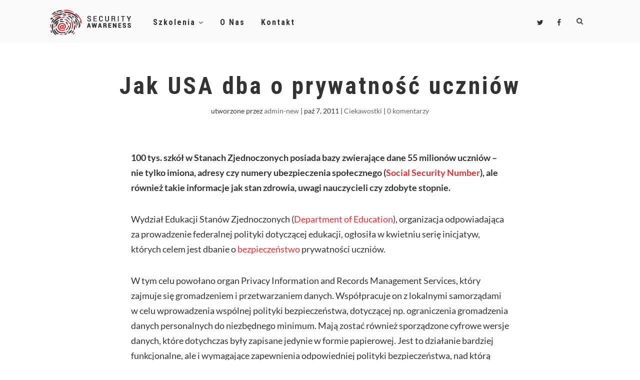

--- FILE ---
content_type: text/css
request_url: https://securityawareness.pl/wp-content/et-cache/global/et-divi-customizer-global.min.css?ver=1766580121
body_size: 3928
content:
body,.et_pb_column_1_2 .et_quote_content blockquote cite,.et_pb_column_1_2 .et_link_content a.et_link_main_url,.et_pb_column_1_3 .et_quote_content blockquote cite,.et_pb_column_3_8 .et_quote_content blockquote cite,.et_pb_column_1_4 .et_quote_content blockquote cite,.et_pb_blog_grid .et_quote_content blockquote cite,.et_pb_column_1_3 .et_link_content a.et_link_main_url,.et_pb_column_3_8 .et_link_content a.et_link_main_url,.et_pb_column_1_4 .et_link_content a.et_link_main_url,.et_pb_blog_grid .et_link_content a.et_link_main_url,body .et_pb_bg_layout_light .et_pb_post p,body .et_pb_bg_layout_dark .et_pb_post p{font-size:16px}.et_pb_slide_content,.et_pb_best_value{font-size:18px}body{color:#333333}body{line-height:1.5em}#top-menu li a{font-size:15px}body.et_vertical_nav .container.et_search_form_container .et-search-form input{font-size:15px!important}#top-menu li a,.et_search_form_container input{letter-spacing:-1px}.et_search_form_container input::-moz-placeholder{letter-spacing:-1px}.et_search_form_container input::-webkit-input-placeholder{letter-spacing:-1px}.et_search_form_container input:-ms-input-placeholder{letter-spacing:-1px}#main-footer{background-color:#fafafa}#footer-widgets .footer-widget li:before{top:10.6px}.bottom-nav,.bottom-nav a,.bottom-nav li.current-menu-item a{color:#333333}#et-footer-nav .bottom-nav li.current-menu-item a{color:#333333}.bottom-nav{letter-spacing:3px}#footer-bottom{background-color:#ffffff}#footer-info,#footer-info a{color:#333333}#footer-info{font-size:12px}body .et_pb_button{font-size:16px;background-color:#dd3333;border-width:0px!important;border-color:rgba(255,255,255,0);border-radius:50px;letter-spacing:3px}body.et_pb_button_helper_class .et_pb_button,body.et_pb_button_helper_class .et_pb_module.et_pb_button{}body .et_pb_button:after{content:'$';font-size:16px}body .et_pb_bg_layout_light.et_pb_button:hover,body .et_pb_bg_layout_light .et_pb_button:hover,body .et_pb_button:hover{background-color:#e00b00;border-radius:50px;letter-spacing:3px}h1,h2,h3,h4,h5,h6,.et_quote_content blockquote p,.et_pb_slide_description .et_pb_slide_title{letter-spacing:4px;line-height:1.7em}@media only screen and (min-width:981px){.et_pb_section{padding:0% 0}.et_pb_fullwidth_section{padding:0}.et_pb_row{padding:5% 0}.et_header_style_left #et-top-navigation,.et_header_style_split #et-top-navigation{padding:15px 0 0 0}.et_header_style_left #et-top-navigation nav>ul>li>a,.et_header_style_split #et-top-navigation nav>ul>li>a{padding-bottom:15px}.et_header_style_split .centered-inline-logo-wrap{width:30px;margin:-30px 0}.et_header_style_split .centered-inline-logo-wrap #logo{max-height:30px}.et_pb_svg_logo.et_header_style_split .centered-inline-logo-wrap #logo{height:30px}.et_header_style_centered #top-menu>li>a{padding-bottom:5px}.et_header_style_slide #et-top-navigation,.et_header_style_fullscreen #et-top-navigation{padding:6px 0 6px 0!important}.et_header_style_centered #main-header .logo_container{height:30px}#logo{max-height:41%}.et_pb_svg_logo #logo{height:41%}.et_header_style_centered.et_hide_primary_logo #main-header:not(.et-fixed-header) .logo_container,.et_header_style_centered.et_hide_fixed_logo #main-header.et-fixed-header .logo_container{height:5.4px}}@media only screen and (min-width:1350px){.et_pb_row{padding:67px 0}.et_pb_section{padding:0px 0}.single.et_pb_pagebuilder_layout.et_full_width_page .et_post_meta_wrapper{padding-top:202px}.et_pb_fullwidth_section{padding:0}}h1,h1.et_pb_contact_main_title,.et_pb_title_container h1{font-size:40px}h2,.product .related h2,.et_pb_column_1_2 .et_quote_content blockquote p{font-size:34px}h3{font-size:29px}h4,.et_pb_circle_counter h3,.et_pb_number_counter h3,.et_pb_column_1_3 .et_pb_post h2,.et_pb_column_1_4 .et_pb_post h2,.et_pb_blog_grid h2,.et_pb_column_1_3 .et_quote_content blockquote p,.et_pb_column_3_8 .et_quote_content blockquote p,.et_pb_column_1_4 .et_quote_content blockquote p,.et_pb_blog_grid .et_quote_content blockquote p,.et_pb_column_1_3 .et_link_content h2,.et_pb_column_3_8 .et_link_content h2,.et_pb_column_1_4 .et_link_content h2,.et_pb_blog_grid .et_link_content h2,.et_pb_column_1_3 .et_audio_content h2,.et_pb_column_3_8 .et_audio_content h2,.et_pb_column_1_4 .et_audio_content h2,.et_pb_blog_grid .et_audio_content h2,.et_pb_column_3_8 .et_pb_audio_module_content h2,.et_pb_column_1_3 .et_pb_audio_module_content h2,.et_pb_gallery_grid .et_pb_gallery_item h3,.et_pb_portfolio_grid .et_pb_portfolio_item h2,.et_pb_filterable_portfolio_grid .et_pb_portfolio_item h2{font-size:24px}h5{font-size:21px}h6{font-size:18px}.et_pb_slide_description .et_pb_slide_title{font-size:61px}.et_pb_gallery_grid .et_pb_gallery_item h3,.et_pb_portfolio_grid .et_pb_portfolio_item h2,.et_pb_filterable_portfolio_grid .et_pb_portfolio_item h2,.et_pb_column_1_4 .et_pb_audio_module_content h2{font-size:21px}@media only screen and (max-width:767px){body,.et_pb_column_1_2 .et_quote_content blockquote cite,.et_pb_column_1_2 .et_link_content a.et_link_main_url,.et_pb_column_1_3 .et_quote_content blockquote cite,.et_pb_column_3_8 .et_quote_content blockquote cite,.et_pb_column_1_4 .et_quote_content blockquote cite,.et_pb_blog_grid .et_quote_content blockquote cite,.et_pb_column_1_3 .et_link_content a.et_link_main_url,.et_pb_column_3_8 .et_link_content a.et_link_main_url,.et_pb_column_1_4 .et_link_content a.et_link_main_url,.et_pb_blog_grid .et_link_content a.et_link_main_url{font-size:16px}.et_pb_slider.et_pb_module .et_pb_slides .et_pb_slide_content,.et_pb_best_value{font-size:18px}.et_pb_section{padding:37px 0}.et_pb_section.et_pb_fullwidth_section{padding:0}.et_pb_row,.et_pb_column .et_pb_row_inner{padding:11px 0}}	h1,h2,h3,h4,h5,h6{font-family:'Roboto Condensed',Helvetica,Arial,Lucida,sans-serif}body,input,textarea,select{font-family:'Lato',Helvetica,Arial,Lucida,sans-serif}body{position:relative;margin:0;padding-bottom:6rem;min-height:100%}html{height:100%;box-sizing:border-box}*,*:before,*:after{box-sizing:inherit}.et_header_style_left #et-top-navigation,.et_header_style_split #et-top-navigation{float:left}.logo_container{display:none}li#wp-megamenu-item-wpmm-search-icon{float:right!important}div#et-top-navigation{width:100%}nav#top-menu-nav{width:100%;max-width:1080px}div#et-top-navigation{padding-left:0!important}#wp-megamenu-primary-menu>.wpmm-nav-wrap ul.wp-megamenu>li>a:hover,article.post div.entry-content a:hover,p.logged-in-as a:hover,.comment-content.clearfix a:hover,a.comment-edit-link:hover,input#author,input#email,input#url,a.comment-reply-link.et_pb_button:hover{border-bottom:3px solid #d33}.entry-content a:hover{border-bottom:3px solid #d33}ul#menu-standard{padding-top:5px}.wpmm_brand_logo_wrap img{margin-top:4px;margin-right:30px}#wp-megamenu-primary-menu.wp-megamenu-wrap.wpmm-sticky.wpmm-sticky-wrap{height:60px!important;-webkit-box-shadow:0 3px 5px 0 rgba(204,204,204,0.3);-moz-box-shadow:0 3px 5px 0 rgba(204,204,204,0.3);box-shadow:0 3px 5px 0 rgba(204,204,204,0.3)}.wp-megamenu-wrap.wpmm-sticky.wpmm-sticky-wrap .wpmm_brand_logo_wrap img{height:40px;width:auto;margin-top:10px!important}.wpmm_brand_logo_wrap img:hover{opacity:.5;transition:all .4s ease-in-out}.wp-megamenu-wrap .wpmm-nav-wrap>ul.wp-megamenu>li.wpmm_mega_menu>.wpmm-strees-row-container>ul.wp-megamenu-sub-menu,.wpmm-strees-row-container{background:#fff}#wp-megamenu-primary-menu>.wpmm-nav-wrap ul.wp-megamenu li.wpmm-type-widget h4{text-transform:uppercase;color:#999;letter-spacing:2px;font-weight:600}.divTable{display:table;width:100%}.divTableBody{display:table-row-group}.divTableRow{display:table-row}.divTableCell{width:20%;padding:30px}.divTableCell1{width:16.6%}.divTableCell2{width:33.33%}.divTableCell,.divTableHead,.divTableCell1,.divTableCell2{display:table-cell;padding:3px 10px;text-align:center;font-weight:600!important;letter-spacing:2px!important}.divTableCell1,.divTableCell2{padding:2%}img.img-menu{margin-bottom:20px}img.img-menu:hover{transition:all .4s ease-in-out;border-color:#d33;transform:scale(1.3)}.wp-megamenu-wrap .wpmm-nav-wrap>ul.wp-megamenu li.wpmm_mega_menu ul.wp-megamenu-sub-menu{padding:0}.wp-megamenu-wrap .wpmm-nav-wrap>ul.wp-megamenu>li.wpmm_mega_menu ul.wp-megamenu-sub-menu li a.et_pb_button.et_pb_button_0.et_pb_module.et_pb_bg_layout_dark{display:inline!important}li#wp-megamenu-item-46455 ul.wp-megamenu-sub-menu,div#comment-section,div#respond{padding-top:0!important}.wpmm-grid-post-img:hover,.layer-media a img:hover{opacity:.6;transition:all .4s ease-in-out;transform:scale(1.02)}div#et_mobile_nav_menu{display:none}.wpmm_mobile_menu_btn{background:none}.container{width:90%}form.wpmm-search-form input[type=text]{border:none;padding:0 20px}form.wpmm-search-form input[type=text]{border-bottom:3px solid #d33!important;border-left:3px solid #d33!important;width:500px;height:50px;margin-top:4px;letter-spacing:2px}.wpmm-search-form input{border-radius:0}.wpmm-grid-post-content .grid-post-title{margin:10px 0 0}#wp-megamenu-primary-menu>.wpmm-nav-wrap ul.wp-megamenu>li#wp-megamenu-item-twitter>a:hover,#wp-megamenu-primary-menu>.wpmm-nav-wrap ul.wp-megamenu>li#wp-megamenu-item-facebook>a:hover,#wp-megamenu-primary-menu>.wpmm-nav-wrap ul.wp-megamenu>li#wp-megamenu-item-wpmm-search-icon>a:hover{border-bottom:none!important}a.et_pb_button.et_pb_button_0.et_pb_module.et_pb_bg_layout_dark,body #page-container .et_pb_button{padding:15px 50px 15px 35px}body #page-container .et_pb_button{padding-right:50px!important;padding-left:35px!important}.et_pb_text.et_pb_module.et_pb_bg_layout_dark.et_pb_text_align_left.et_pb_text_0 h2{line-height:1.3}.et_pb_text.et_pb_module.et_pb_bg_layout_dark.et_pb_text_align_left.et_pb_text_0 p{letter-spacing:1px;line-height:1.6}#triangle-1,#triangle-1-red{width:0;height:0;border-bottom:6vw solid #fff;border-right:100vw solid transparent;float:left}#triangle-2,#triangle-2-red{width:0;height:0;border-bottom:6vw solid #fff;border-left:100vw solid transparent}#triangle-1-red{border-bottom:6vw solid #d33}#triangle-2-red{border-bottom:6vw solid #d33}#triangle-holder{position:absolute;bottom:0}.skin.flat .layer-content{padding:20px 0 10px!important;text-align:left}.layer-content{line-height:1.4em!important}.layer-content a{line-height:16px}#wp-megamenu-primary-menu>.wpmm-nav-wrap ul.wp-megamenu li.wpmm-type-widget .wpmm-item-title{text-transform:uppercase;font-weight:600;letter-spacing:3px}#footer-bottom{background:#fafafa}a.more:link,a.more:visited{border-top:3px solid #d33!important;padding:10px 40px!important}a.more:hover{color:#333!important;border-top:3px solid #333!important}li#wp-megamenu-item-46455{padding-top:0!important}.comment-body{padding:0!important}.grid-nav-bottom{display:none}.et_pb_row.et_pb_row_3.et_pb_row_fullwidth{width:100%!important;max-width:100%!important}.red{background:#d33;font-family:'Roboto Condensed';text-align:center}.red a:link,.red a:visited{color:#fff;text-transform:uppercase;font-size:1.25em;font-weight:400;letter-spacing:6px}.red a:hover{color:#fff!important;opacity:.6}.divTableCell1,.divTableCell2{vertical-align:middle}.divTableCell1 a,.divTableCell2 a{color:#333}.divTableCell1 a:hover,.divTableCell2 a:hover,.et_color_scheme_red a{color:#d33}.grey_bg{background:#fafafa}.tablemargin{margin-top:5%}div#post-grid-12510{padding:5% 10% 4% 10%!important;margin:0 0 5% 0}div#post-grid-12313{padding:0 10% 0 10%}article.post div.entry-content a,a.more:link,a.more:visited,p.logged-in-as a,.comment-content.clearfix a,a.comment-edit-link{color:#d33!important}#main-content .container:before{display:none}.et_pb_gutters4.et_right_sidebar #left-area{padding-right:0}.et_pb_gutter.et_pb_gutters4 #left-area{width:100%}h1.entry-title{font-size:3.00em}article.post div.entry-content h1,article.post div.entry-content h2,article.post div.entry-content h3,article.post div.entry-content h4,article.post div.entry-content h5,article.post div.entry-content h6,h1.entry-title,h3#reply-title,h1#comments,.img-related-post p a{font-weight:600;line-height:1.2}h3#reply-title,h1#comments{font-size:1.125em}article.post div.entry-content h2{font-size:2.00em}h1.entry-title,article.post div.entry-content h1,article.post div.entry-content h2,article.post div.entry-content h3,article.post div.entry-content h4,article.post div.entry-content h5,article.post div.entry-content h6{text-align:center!important}#left-area .post-meta{text-align:center}article.post div.entry-content h1,article.post div.entry-content h2,article.post div.entry-content h3,article.post div.entry-content h4,article.post div.entry-content h5,article.post div.entry-content h6{padding-top:4%}article.post div.entry-content p,article.post div.entry-content ul,section#comment-wrap,.entry-content ol{text-align:left!important;width:70%;font-size:18px;line-height:1.7;padding-top:15px}article.post div.entry-content img,article.post div.entry-content p,article.post div.entry-content ul,section#comment-wrap,.entry-content ol{margin-right:auto;margin-left:auto}.et_post_meta_wrapper{clear:both}.comment_area .comment-reply-link{display:block;position:relative;float:right;margin:0 0 5px 5px}a.comment-reply-link.et_pb_button{padding:0!important}.comment .children{margin-left:10%}a.comment-edit-link,p.logged-in-as,span#email-notes,span.reply-container a.comment-reply-link.et_pb_button,.img-related-post a{font-size:14px}span.fn{text-transform:capitalize}li#wp-megamenu-item-twitter a:hover,li#wp-megamenu-item-facebook a:hover,li#wp-megamenu-item-wpmm-search-icon a:hover{border-bottom:none!important}span.reply-container a.comment-reply-link.et_pb_button{background:none;letter-spacing:1px;font-weight:600}div#comment-section{padding-top:2%!important}span.reply-container a.comment-reply-link.et_pb_button:hover{background:none!important}a.comment-reply-link.et_pb_button{padding:0!important;border-radius:0}a.comment-reply-link.et_pb_button:hover{border-radius:0!important;-webkit-transition:none;-moz-transition:none;transition:none}textarea#et_pb_contact_message_1{margin-top:4%}button.et_pb_contact_submit.et_pb_button{color:#fff;opacity:1}#commentform{padding-bottom:0}span.comment_date{font-weight:400}a.title_link{padding-bottom:0!important}.img-related-post{width:29%;margin:0 2%;float:left}ul.similar-posts{padding:0!important}article.post div.entry-content div.img-related-post p{line-height:1.1;width:100%;padding-top:0}.similar-posts-plugin{margin-bottom:3%;background:#fafafa;padding:5%;overflow:auto}div#comment-section,div#respond{margin-top:3%}.img-related-post a div:hover{opacity:.6;transition:all .4s ease-in-out}header#main-header,#wp-megamenu-primary-menu,#wp-megamenu-primary-menu>.wpmm-nav-wrap ul.wp-megamenu>li>a,#wp-megamenu-primary-menu>.wpmm-nav-wrap ul.wp-megamenu>li>a:hover,.wpmm-strees-row-container,form.wpmm-search-form input[type=text],.wp-megamenu-wrap .wpmm-nav-wrap>ul.wp-megamenu>li.wpmm_mega_menu>.wpmm-strees-row-container>ul.wp-megamenu-sub-menu,.wpmm-strees-row-container{background:#fafafa}#main-header{-webkit-box-shadow:none;-moz-box-shadow:none;box-shadow:none}hr{background:#fafafa;height:3px;border:0}h1,h2,h3,h4,h5,h6,.et_quote_content blockquote p,.et_pb_slide_description .et_pb_slide_title{font-weight:600}footer#main-footer{position:absolute;right:0;bottom:0;left:0;padding:1rem}a.read_more{margin-top:4px}a.read_more:hover{color:#d33!important}.layer-content a.read_more{display:inline!important}.layer-content .excerpt,.layer-content .title_link{display:block}.layer-content a.title_link:hover{border-bottom:0!important}a.element.element_0.title_link{line-height:1.3!important}div#post-grid-12510 div.grid-items div.item div.layer-media img,div#post-grid-12313 div.grid-items div.item div.layer-media img{height:300px}div#post-grid-12201 div.grid-items div.item div.layer-media img{height:200px}div#post-grid-12510 div.grid-items div.item div.layer-media img,div#post-grid-12313 div.grid-items div.item div.layer-media img,div#post-grid-12201 div.grid-items div.item div.layer-media img{width:100%;object-fit:cover}#post-grid-12510 .item:first-of-type,#post-grid-12510 .item:nth-of-type(10),#post-grid-12510 .item:nth-of-type(15),#post-grid-12510 .item:nth-of-type(24){width:46%;background:#fafafa}img.img-menu{border:2px dotted #ccc;border-radius:100px}.noborder:hover{border-bottom:0!important}.et_contact_error{background:#ffc3c3}.et_pb_scroll_top.et-pb-icon{-webkit-border-top-left-radius:0;-moz-border-radius-topleft:0;border-top-left-radius:0;-webkit-border-bottom-left-radius:0;-moz-border-radius-bottomleft:0;border-bottom-left-radius:0;background:rgba(221,51,51,.7)}.et_pb_scroll_top.et-pb-icon:hover{background:rgba(221,51,51,1.0);transition:all .4s ease-in-out}.cookie-bar-bar button#catapultCookie{border-radius:50px;color:#fff;border:2px solid #fff;background:#d33;letter-spacing:1px}button#catapultCookie:hover{background:#fff;color:#d33;transition:all .4s ease-in-out}span.ctcc-left-side{letter-spacing:1px}a.ctcc-more-info-link:hover{border-bottom:2px solid #fff}.has-cookie-bar #catapult-cookie-bar{background-color:rgba(221,51,51,0.94)}.divTableCell2{display:flex;align-items:center;text-align:center}#wp-megamenu-primary-menu>.wpmm-nav-wrap ul.wp-megamenu>li ul.wp-megamenu-sub-menu li a{text-transform:none!important}.tytul_szkolenia{font-size:2.5em;padding-bottom:0;padding:6% 0}.et_pb_text_inner p{line-height:1.8}h2.entry-title{line-height:1.2}div#left-area .et_pb_post{border-bottom:2px dotted #ccc;padding-bottom:100px}img.alignleft.size-thumbnail,img.alignleft.size-medium{border:none!important}.entry-content table{width:auto!important;margin-left:auto;margin-right:auto}.et_pb_contact p .et_contact_error,.et_contact_error{border:3px solid #d33!important;border-left:3px solid #d33!important}@media (max-width:1690px){div#post-grid-12201 div.grid-items div.item div.layer-media img{height:150px}}@media (max-width:1450px){div#post-grid-12510 div.grid-items div.item div.layer-media img,div#post-grid-12313 div.grid-items div.item div.layer-media img{height:250px}#post-grid-12201 .item{margin:20px!important}}@media (max-width:1030px){div#post-grid-12201 div.grid-items div.item div.layer-media img{height:100px}div#post-grid-12313 div.grid-items div.item div.layer-media img{height:220px}.et_pb_row,.wpmm-sticky.wpmm-sticky-wrap .wpmm-nav-wrap{width:90%}.post-grid .grid-items{width:90%!important}div#post-grid-12313{padding:0 10px 5% 10px}div#post-grid-12510{margin:5% 0;padding:0!important}div#post-grid-12510 div.grid-items div.item div.layer-media img{height:180px}#post-grid-12510 .item{width:22%!important}div#post-grid-12510 div.grid-items div.item div.layer-media img,div#post-grid-12313 div.grid-items div.item div.layer-media img,div#post-grid-12201 div.grid-items div.item div.layer-media img{width:100%;object-fit:cover}#post-grid-12510 .item:first-of-type,#post-grid-12510 .item:nth-of-type(10),#post-grid-12510 .item:nth-of-type(15),#post-grid-12510 .item:nth-of-type(24){width:44%!important}div#post-grid-12510 .post-grid .grid-items{width:70%!important}}@media (max-width:980px){#post-grid-12510 .item{width:47%!important}.et_header_style_left #et-top-navigation,.et_header_style_left .et-fixed-header #et-top-navigation{padding-top:0}.wpmm_brand_logo_wrap img{margin-top:11px}li#wp-megamenu-item-wpmm-search-icon,.wp-megamenu-item-83327 .divTableCell img,h4.wpmm-item-title,.et_pb_section.et_pb_fullwidth_section.et_pb_section_2.et_pb_with_background.et_section_regular{display:none}li#wp-megamenu-item-twitter,li#wp-megamenu-item-facebook{float:left!important}.divTableCell{padding:0 10px;text-align:left}.wp-megamenu-wrap .wpmm-nav-wrap>ul.wp-megamenu>li.wpmm_mega_menu>.wpmm-strees-row-container ul.wp-megamenu-sub-menu>li.wpmm-row>ul.wp-megamenu-sub-menu>li{padding:0 25px 25px 25px}.wpmm-grid-post-addons.wpmm-grid-post-row{margin-top:30px}.grid-items,#post-grid-12313 .item,.divTableCell,.divTableCell1,.divTableCell2{width:100%!important}#post-grid-12313 .item{margin:0 0 20px 0}#post-grid-12313{margin-right:2%}.divTableCell,.divTableCell1,.divTableCell2,.et_pb_row_0,.et_pb_row.et_pb_row_0{display:block}.divTableCell2{height:20vh}.divTableCell1.grey_bg{padding:10% 0}.divTableCell1{padding:5% 0}.et_pb_text_inner h5,.et_pb_text_inner h6{text-align:center}.wpmm-mobile-menu a.wpmm_mobile_menu_btn{padding:6px 0}.wp-megamenu-wrap.wpmm-mobile-menu .wpmm-nav-wrap .wp-megamenu{padding:0}.wp-megamenu-wrap.wpmm-mobile-menu ul.wp-megamenu{background:#fafafa}.et_pb_code.et_pb_module.et_pb_code_0 .divTableCell{text-align:center}.et_pb_code.et_pb_module.et_pb_code_0 img.img-menu{margin-bottom:0;margin-top:5%}.et_pb_code.et_pb_module.et_pb_code_0 .divTableCell:first-of-type img.img-menu{margin-top:5%}#wp-megamenu-primary-menu>.wpmm-nav-wrap ul.wp-megamenu>li>a{font-size:18px;line-height:28px}.et_pb_text.et_pb_module.et_pb_bg_layout_light.et_pb_text_align_left.et_pb_text_0{margin-bottom:0}.tytul_szkolenia{font-size:1.6em;line-height:1.2}}@media (max-width:600px){#post-grid-12510 .item.mix.skin.flat,#post-grid-12510 .item:first-of-type,#post-grid-12510 .item:nth-of-type(10),#post-grid-12510 .item:nth-of-type(15),#post-grid-12510 .item:nth-of-type(24){width:100%!important;margin:20px 0;background:none}#post-grid-12510 .item.mix.skin.flat:nth-child(n+8) .element.element_2.excerpt,#post-grid-12510 .item.mix.skin.flat:nth-child(n+19) .layer-media{display:none}#post-grid-12510 .item.mix.skin.flat:nth-child(n+19){margin:0}#post-grid-12510 .skin.flat:nth-child(n+19) .layer-content{padding:0 0 10px!important}#post-grid-12510 .grid-items .item{padding:0}article.post div.entry-content p,article.post div.entry-content ul,section#comment-wrap,.entry-content ol{width:100%}.img-related-post{width:100%;margin:10% 2%!important;float:none;display:inline}.img-related-post a div{height:120px!important}h1.entry-title{font-size:1.750em}article.post div.entry-content h2{font-size:1.500em}#main-content .container{padding-top:20px}#left-area .post-meta{line-height:1.3}}

--- FILE ---
content_type: image/svg+xml
request_url: https://securityawareness.pl/wp-content/uploads/2017/09/kategorie-szkolen/it.svg
body_size: 2324
content:
<?xml version="1.0" encoding="utf-8"?>
<!-- Generator: Adobe Illustrator 16.0.3, SVG Export Plug-In . SVG Version: 6.00 Build 0)  -->
<!DOCTYPE svg PUBLIC "-//W3C//DTD SVG 1.1//EN" "http://www.w3.org/Graphics/SVG/1.1/DTD/svg11.dtd">
<svg version="1.1" xmlns="http://www.w3.org/2000/svg" xmlns:xlink="http://www.w3.org/1999/xlink" x="0px" y="0px" width="150px"
	 height="150px" viewBox="0 0 150 150" style="enable-background:new 0 0 150 150;" xml:space="preserve">
<g id="kolory">
	<rect x="-63.8" y="-128" style="fill:#388AC1;" width="44.7" height="34"/>
	<rect x="-121.2" y="-128" style="fill:#529FDD;" width="44.7" height="34"/>
	<rect x="-175.6" y="-128" style="fill:#001F2D;" width="44.7" height="34"/>
	<rect x="-6.8" y="-128" style="fill:#59D3C7;" width="44.7" height="34"/>
	<rect x="50.2" y="-128" style="fill:#DD3333;" width="44.7" height="34"/>
	<rect x="107.3" y="-128" style="fill:#388AC1;" width="44.7" height="34"/>
	<rect x="164.3" y="-128" style="fill:#388AC1;" width="44.7" height="34"/>
	<rect x="107.3" y="-128" style="fill:#FCAF03;" width="44.7" height="34"/>
	<rect x="164.3" y="-128" style="fill:#FECE01;" width="44.7" height="34"/>
	<rect x="222.6" y="-128" style="fill:#42A59E;" width="44.7" height="34"/>
	<rect x="280.9" y="-128" style="fill:#EBECED;" width="44.7" height="34"/>
</g>
<g id="dzieci">
</g>
<g id="pracownicy_biurowi">
	<g>
		<defs>
			<path id="SVGID_1_" d="M150,75c0,41.4-33.6,75-75,75c-41.4,0-75-33.6-75-75C0,33.6,33.6,0,75,0C116.4,0,150,33.6,150,75z"/>
		</defs>
		<clipPath id="SVGID_2_">
			<use xlink:href="#SVGID_1_"  style="overflow:visible;"/>
		</clipPath>
		<g style="clip-path:url(#SVGID_2_);">
			<path style="fill:#99CCFF;" d="M97.8,91.9c0,0,1.2,0.7,2.6,3c2.9,5,7.5,14.6,9.5,20.7c3,9,3,26.7,3,26.7l-8.5,5
				c0,0,0.1-15.3-1.6-19S96,116.8,96,116.8L97.8,91.9z"/>
			<path style="fill:#99CCFF;" d="M52.4,91.9c0,0-1.2,0.6-2.5,2.9c-2.9,5-7.5,14.6-9.5,20.7c-3,9-3,26.7-3,26.7l8.5,5
				c0,0-0.1-15.3,1.6-19s6.9-11.5,6.9-11.5L52.4,91.9z"/>
			<path style="fill:#388AC1;" d="M97.3,152.5H52.7c0,0-0.3-18.3-0.9-34.8c-0.5-13.5-1.6-25.9,0.9-25.9c0.6,0,6.9-1.3,8-1.3
				c3.9-0.1,9,5.6,14.3,5.6c4.9,0,9.8-5.6,14.3-5.6c1.6,0,7.2,1.2,8,1.2c2.6,0,1.3,11.9,0.8,25.2C97.5,133.6,97.3,152.5,97.3,152.5z
				"/>
			<g>
				<defs>
					<path id="SVGID_3_" d="M97.3,152.5H52.7c0,0-0.3-18.3-0.9-34.8c-0.5-13.5-1.6-25.9,0.9-25.9c0.6,0,6.9-1.3,8-1.3
						c3.9-0.1,9,5.6,14.3,5.6c4.9,0,9.8-5.6,14.3-5.6c1.6,0,7.2,1.2,8,1.2c2.6,0,1.3,11.9,0.8,25.2
						C97.5,133.6,97.3,152.5,97.3,152.5z"/>
				</defs>
				<clipPath id="SVGID_4_">
					<use xlink:href="#SVGID_3_"  style="overflow:visible;"/>
				</clipPath>
				<g style="clip-path:url(#SVGID_4_);">
					<g>
						<polygon style="fill:#FCAF03;" points="55.1,99.7 51.1,95.7 55.1,87.7 59.1,95.7 						"/>
						<polygon style="fill:#FCAF03;" points="63,99.7 59.1,95.7 63,87.7 67,95.7 						"/>
						<polygon style="fill:#FCAF03;" points="71,99.7 67,95.7 71,87.7 75,95.7 						"/>
						<polygon style="fill:#FCAF03;" points="78.9,99.7 75,95.7 78.9,87.7 82.9,95.7 						"/>
						<polygon style="fill:#FCAF03;" points="86.9,99.7 82.9,95.7 86.9,87.7 90.9,95.7 						"/>
						<polygon style="fill:#FCAF03;" points="94.8,99.7 90.9,95.7 94.8,87.7 98.8,95.7 						"/>
					</g>
					<g>
						<polygon style="fill:#FCAF03;" points="55.1,111.6 51.1,107.7 55.1,99.7 59.1,107.7 						"/>
						<polygon style="fill:#FCAF03;" points="63,111.6 59.1,107.7 63,99.7 67,107.7 						"/>
						<polygon style="fill:#FCAF03;" points="71,111.6 67,107.7 71,99.7 75,107.7 						"/>
						<polygon style="fill:#FCAF03;" points="78.9,111.6 75,107.7 78.9,99.7 82.9,107.7 						"/>
						<polygon style="fill:#FCAF03;" points="86.9,111.6 82.9,107.7 86.9,99.7 90.9,107.7 						"/>
						<polygon style="fill:#FCAF03;" points="94.8,111.6 90.9,107.7 94.8,99.7 98.8,107.7 						"/>
					</g>
					<g>
						<polygon style="fill:#FCAF03;" points="55.1,123.6 51.1,119.6 55.1,111.6 59.1,119.6 						"/>
						<polygon style="fill:#FCAF03;" points="63,123.6 59.1,119.6 63,111.6 67,119.6 						"/>
						<polygon style="fill:#FCAF03;" points="71,123.6 67,119.6 71,111.6 75,119.6 						"/>
						<polygon style="fill:#FCAF03;" points="78.9,123.6 75,119.6 78.9,111.6 82.9,119.6 						"/>
						<polygon style="fill:#FCAF03;" points="86.9,123.6 82.9,119.6 86.9,111.6 90.9,119.6 						"/>
						<polygon style="fill:#FCAF03;" points="94.8,123.6 90.9,119.6 94.8,111.6 98.8,119.6 						"/>
					</g>
					<g>
						<polygon style="fill:#FCAF03;" points="55.1,135.6 51.1,131.6 55.1,123.6 59.1,131.6 						"/>
						<polygon style="fill:#FCAF03;" points="63,135.6 59.1,131.6 63,123.6 67,131.6 						"/>
						<polygon style="fill:#FCAF03;" points="71,135.6 67,131.6 71,123.6 75,131.6 						"/>
						<polygon style="fill:#FCAF03;" points="78.9,135.6 75,131.6 78.9,123.6 82.9,131.6 						"/>
						<polygon style="fill:#FCAF03;" points="86.9,135.6 82.9,131.6 86.9,123.6 90.9,131.6 						"/>
						<polygon style="fill:#FCAF03;" points="94.8,135.6 90.9,131.6 94.8,123.6 98.8,131.6 						"/>
					</g>
					<g>
						<polygon style="fill:#FCAF03;" points="55.1,147.5 51.1,143.6 55.1,135.5 59.1,143.6 						"/>
						<polygon style="fill:#FCAF03;" points="63,147.5 59.1,143.6 63,135.5 67,143.6 						"/>
						<polygon style="fill:#FCAF03;" points="71,147.5 67,143.6 71,135.5 75,143.6 						"/>
						<polygon style="fill:#FCAF03;" points="78.9,147.5 75,143.6 78.9,135.5 82.9,143.6 						"/>
						<polygon style="fill:#FCAF03;" points="86.9,147.5 82.9,143.6 86.9,135.5 90.9,143.6 						"/>
						<polygon style="fill:#FCAF03;" points="94.8,147.5 90.9,143.6 94.8,135.5 98.8,143.6 						"/>
					</g>
				</g>
			</g>
			<path style="fill:#388AC1;" d="M60.7,90.5c0.8,6.1,6.9,10.9,14.3,10.9c7.4,0,13.5-4.8,14.3-10.9H60.7z"/>
			<g>
				<path style="fill:#F1DAC6;" d="M49.2,49.9c0.6,4.1,3.4,25.4,6.7,28.7c3.3,3.3,10,5.6,15.3,6.6c5.2,1,19.2-8.4,21-10.2
					c1.8-1.8,2.4-27.5,0.6-32.2c-1.4-3.6-43.3-2.2-43.3-0.9S48.7,45.7,49.2,49.9z"/>
				<path style="fill:#4C1F0B;" d="M50.4,57.8c0,0-3.9-7.2-3.2-17.8C47.9,29.4,58,26.8,58,26.8s1.5-1-0.9-2.1
					c-2.4-1.1-3.1-1.5-3.1-1.5s-0.2-1.1,3.2-0.5c3.3,0.7,3.3,1.8,3.9,1.8c0.6,0-0.3-0.6,0.8-3.5c1-3,4.7-3.5,4.7-3.5
					S64,19.8,64.9,22c0.9,2.2,2.5,1.9,2.5,1.9s5.7-1,11.7-0.2c6.1,0.8,6.2,2.2,10.5,3c4.3,0.8,6.5,0.4,8.3-1.4
					c1.8-1.8,2.4-5.3,2.4-5.3s3.2,2.2,2.5,6.7c-0.7,4.5-3.1,7.8-5.2,10c-0.9,0.9-1.8,1.7-2.8,2.5c-0.6,0.5-2,1.1-0.8,1.7
					c0.4,0.2,0.9,0.3,1.4,0.3c1.2,0,2.2-0.8,3-1.6c0.3-0.3,1.5-1,1.5-1.5c0,0-0.2,3.3-1.4,5s-2.8,3.4-3.6,5
					c-0.8,1.6-0.9,3.9-1.1,5.7c-0.2,2.3-0.2,3.9-0.2,3.9c0,0-3.3-10.7-6-11.9c-2.1-0.9-3.7,1.3-5.2,2.4c-3.3,2.5-8,3.5-12.1,3.1
					c-2.3-0.2-4.4-1.3-6.3-2.5c-1.9-1.2-3.7-2.7-6-2.9c-4.3-0.2-6.1,5.4-7.1,9.1C50.8,55.8,50.5,56.8,50.4,57.8z"/>
			</g>
			<path style="fill:#E49B80;" d="M78.1,75.1c0,1.7-2.3,3-5.2,3c-2.9,0-5.2-1.4-5.2-3"/>
			<path style="fill:none;stroke:#333333;stroke-width:1.5;stroke-miterlimit:10;" d="M90.3,57.4c-0.1-0.3,2.3-1.8,2.8-1.9
				c0.6-0.1,2.6,0.8,3,1"/>
			<path style="fill:#F1DAC6;" d="M67.1,81.8V89c0,3.5,3.5,6.3,7.9,6.3c4.3,0,7.9-2.8,7.9-6.3v-7.3H67.1z"/>
			<g>
				<ellipse style="fill:#FFFFFF;" cx="61.5" cy="61.3" rx="3.3" ry="3.5"/>
				<ellipse style="fill:#001F2D;" cx="61.5" cy="62.4" rx="1.9" ry="1.9"/>
				<ellipse style="fill:#FFFFFF;" cx="62" cy="62.1" rx="0.8" ry="0.8"/>
			</g>
			<path style="fill:none;stroke:#333333;stroke-width:1.5;stroke-miterlimit:10;" d="M56.3,56.4c0,0-5-1.1-5.4-1.1s-2.4,1-2.4,1"/>
			<g>
				<ellipse style="fill:#FFFFFF;" cx="82.8" cy="61.3" rx="3.4" ry="3.6"/>
				<ellipse style="fill:#001F2D;" cx="82.8" cy="62.4" rx="1.9" ry="1.9"/>
				<ellipse style="fill:#FFFFFF;" cx="83.4" cy="62.1" rx="0.8" ry="0.8"/>
			</g>
			<g>
				<path style="fill:#F1DAC6;" d="M50.2,55.7c-2.8-1.4-3.7,1.7-2.8,4.4c0.4,1.1,0.6,2.2,0.8,3.3c0.2,1-0.1,2.5,0.7,3.1
					c0.7,0.5,2.7,0.5,3.4,0.1c1.2-0.7,0.9-2.4,0.7-3.6c-0.2-1.5-0.8-2.7-1.3-4.1C51.4,57.9,51.4,56.2,50.2,55.7z"/>
				<path style="fill:#F1DAC6;" d="M93.8,55.8c2.6-1.7,3.9,1.2,3.3,4c-0.2,1.1-0.4,2.2-0.4,3.4c0,1,0.4,2.5-0.3,3.2
					c-0.6,0.6-2.6,0.9-3.4,0.5c-1.3-0.6-1.2-2.3-1.1-3.5c0-1.5,0.4-2.8,0.8-4.2C92.9,58.1,92.7,56.4,93.8,55.8z"/>
			</g>
			<g>
				<g>
					<path style="fill:#333333;" d="M62,56.7L62,56.7c3.1,0,5.2,0.3,5.9,0.5c0.7,1.3,0.7,6.9,0,8.5c-0.8,0.2-3.1,0.3-6.2,0.3
						c-3,0-4.7-0.2-5.3-0.3c-0.8-1.5-0.8-7.3-0.1-8.5C57.1,56.9,59,56.7,62,56.7 M62,55.2c-2.8,0-5.5,0.2-6.4,0.6
						c-1.8,0.9-1.5,10.4,0,11.1c0.7,0.4,3.4,0.5,6.1,0.5c3,0,6.2-0.2,7-0.5c1.5-0.6,1.8-10.3,0-11.1C67.8,55.4,64.9,55.2,62,55.2
						L62,55.2z"/>
				</g>
			</g>
			<g>
				<g>
					<path style="fill:#333333;" d="M83.5,56.7L83.5,56.7c3.1,0,5.2,0.3,5.9,0.5c0.7,1.3,0.7,6.9,0,8.5c-0.8,0.2-3.1,0.3-6.2,0.3
						c-3,0-4.7-0.2-5.3-0.3c-0.8-1.5-0.8-7.3-0.1-8.5C78.5,56.9,80.5,56.7,83.5,56.7 M83.5,55.2c-2.8,0-5.5,0.2-6.4,0.6
						c-1.8,0.9-1.5,10.4,0,11.1c0.7,0.4,3.4,0.5,6.1,0.5c3,0,6.2-0.2,7-0.5c1.5-0.6,1.8-10.3,0-11.1C89.2,55.4,86.3,55.2,83.5,55.2
						L83.5,55.2z"/>
				</g>
			</g>
			<path style="fill:#333333;" d="M77.3,59.8c0,0-2.7-0.5-4.5-0.5s-4.1,0.5-4.1,0.5l-0.2-4.1c0,0,2.3,0.4,4.2,0.4s4.6-0.4,4.6-0.4
				V59.8z"/>
			<path style="fill:#4C1F0B;" d="M51.8,66c0,0,11.2,13.4,21.6,13.4c14,0,20.2-13.3,20.2-13.3s0.4,6.7-1.8,10.6S85,86.5,74.5,87.2
				c-10.6,0.7-18.1-7.4-20.1-10.8s-2.6-9-2.6-9"/>
			<path style="fill:#4C1F0B;" d="M60,74.5c0,0,5.9-5,12.9-5.3c7-0.4,14.5,5,14.5,5l-4.5,3.5c0,0-5.3-5-8.8-4.6
				c-3.1,0.4-8.6,4.9-8.3,5C65.9,78,60,74.5,60,74.5z"/>
			<path style="fill:#E49B80;" d="M74.7,65.2c0,1.2-0.8,2.1-1.8,2.1c-1,0-1.8-0.9-1.8-2.1"/>
		</g>
	</g>
</g>
</svg>


--- FILE ---
content_type: image/svg+xml
request_url: https://securityawareness.pl/wp-content/uploads/2017/09/kategorie-szkolen/mlodziez-szkolna-studenci.svg
body_size: 2397
content:
<?xml version="1.0" encoding="utf-8"?>
<!-- Generator: Adobe Illustrator 16.0.3, SVG Export Plug-In . SVG Version: 6.00 Build 0)  -->
<!DOCTYPE svg PUBLIC "-//W3C//DTD SVG 1.1//EN" "http://www.w3.org/Graphics/SVG/1.1/DTD/svg11.dtd">
<svg version="1.1" xmlns="http://www.w3.org/2000/svg" xmlns:xlink="http://www.w3.org/1999/xlink" x="0px" y="0px" width="150px"
	 height="150px" viewBox="0 0 150 150" style="enable-background:new 0 0 150 150;" xml:space="preserve">
<g id="kolory">
</g>
<g id="dzieci">
</g>
<g id="pracownicy_biurowi">
	<g>
		<defs>
			<path id="SVGID_1_" d="M150,75c0,41.4-33.6,75-75,75c-41.4,0-75-33.6-75-75C0,33.6,33.6,0,75,0C116.4,0,150,33.6,150,75z"/>
		</defs>
		<clipPath id="SVGID_2_">
			<use xlink:href="#SVGID_1_"  style="overflow:visible;"/>
		</clipPath>
		<path style="clip-path:url(#SVGID_2_);fill:#CC701A;" d="M101.1,65.6c0,0,9,42.6,9,54.2c0,9.1-35.1,10.1-35.1,10.1s-32.8-1-35-9.9
			c-1.9-7.6,9.2-54.9,9.2-54.9L101.1,65.6z"/>
		<polygon style="clip-path:url(#SVGID_2_);fill:#7F3E08;" points="55.3,63.7 49.6,109.3 100.8,109.3 93.7,52.3 55.3,60 		"/>
		<path style="clip-path:url(#SVGID_2_);fill:#EF1B34;" d="M97.8,114.7c0.4,3.2,0.5,14.2,0.4,16.5c0,0.8,0,1.5-0.6,2
			c-0.6,0.4-1.5,0.5-2.1,0.8c-3.4,1.3-14.3,3.6-16.1,3.9c-1.7,0.3-3.5,0.3-5.1,0.9c0.1,1.2,0.9,2.5,1.3,3.7c0.3,1.1,1.2,3.1,0.8,4.2
			c1.9,0,30-5.6,33.5-10.8c2.5-3.8-6.2-23.7-6.9-25.6c-2-4.9-5.8-8.9-11.4-8.9c0,0-33.3,0-33.3,0c-6.9,0-12.5,6.5-12.5,14.6
			l-1.3,34.7c8.7,5.3,19.9,7.5,30.5,7.5c10.5,0,23.1-1.4,25.9-5.9l-2.6-35.4"/>
		<ellipse style="clip-path:url(#SVGID_2_);fill:#F1DAC6;" cx="75.2" cy="69.3" rx="26" ry="32"/>
		<g style="clip-path:url(#SVGID_2_);">
			<ellipse style="fill:#FFFFFF;" cx="85.2" cy="76.6" rx="5.5" ry="5.7"/>
			<ellipse style="fill:#001F2D;" cx="85.2" cy="78" rx="3.3" ry="3.4"/>
			<ellipse style="fill:#FFFFFF;" cx="86.2" cy="77.3" rx="1.1" ry="1.2"/>
			<g>
				<path style="fill:#001F2D;" d="M90.5,73.5c-0.1,0.1-0.2,0.3-0.3,0.3c0,0,0,0,0,0c-0.1-0.3-0.3-0.5-0.5-0.8
					c0.1,0,0.1-0.1,0.2-0.1c0.3-0.2,0.6-0.5,0.9-0.8c0.3-0.3,0.5-0.7,0.6-1c0-0.2,0-0.3,0-0.4c0-0.1-0.1-0.1-0.1-0.1s0,0,0.1,0.1
					c0.1,0.1,0.1,0.2,0.1,0.4c0,0.4-0.1,0.8-0.3,1.3C91,72.9,90.8,73.3,90.5,73.5z"/>
				<path style="fill:#001F2D;" d="M89.4,72.6c-0.2-0.3-0.5-0.5-0.8-0.7c0.1-0.1,0.1-0.1,0.2-0.2c0.3-0.3,0.6-0.7,0.9-1.1
					c0.3-0.4,0.5-0.9,0.5-1.3c0-0.2,0-0.3-0.1-0.5c-0.1-0.1-0.1-0.2-0.1-0.2s0.1,0,0.1,0.1c0.1,0.1,0.2,0.3,0.2,0.5
					c0.1,0.4,0,1-0.2,1.5c-0.2,0.5-0.4,1.1-0.6,1.4C89.5,72.4,89.5,72.5,89.4,72.6z"/>
				<path style="fill:#001F2D;" d="M88.1,71.6c-0.2-0.1-0.5-0.2-0.7-0.3c0,0,0,0,0,0c0.1-0.1,0.1-0.2,0.2-0.3
					c0.2-0.2,0.4-0.5,0.5-0.9c0.2-0.3,0.2-0.7,0.2-1c0-0.1,0-0.2-0.1-0.3c0-0.1-0.1-0.1-0.1-0.1s0,0,0.1,0.1
					c0.1,0.1,0.1,0.2,0.2,0.3c0.1,0.3,0.1,0.7,0,1.1c-0.1,0.4-0.2,0.8-0.3,1.1C88.2,71.5,88.1,71.6,88.1,71.6z"/>
			</g>
		</g>
		<path style="clip-path:url(#SVGID_2_);fill:#CC701A;" d="M49.2,72.2c0,0,3,0.4,6.6-3.2s14-4.1,14-4.1l-3.6-2.2l-6.6-0.3L53.9,62
			l-4.6,2.7L49,66.6l-0.4,5.1L49.2,72.2z"/>
		<path style="clip-path:url(#SVGID_2_);fill:#CC701A;" d="M100.5,62.3c-0.1-0.1-0.3-0.1-0.4-0.1c-2.6-0.6-5.3-0.7-8-1.1
			c-2-0.2-3.8-0.4-5.8-0.4c-2.9,0-5.5,0.5-8.4,0.9l-0.3-0.3c-0.6,1.1-2.6,2.2-1.4,3.2c1.9,1.4,6.5,2.9,9,3.4
			c2.4,0.4,7.8-4.2,7.8-4.2s6.7,6.8,8.1,8.5c0-0.3,0.1-2.4,0.1-2.8C101.2,66.9,100.9,64.6,100.5,62.3z"/>
		<polygon style="clip-path:url(#SVGID_2_);fill:#19313D;" points="75.2,20.7 120.4,47.2 101.2,53.8 49.1,53.8 29.6,47 		"/>
		<path style="clip-path:url(#SVGID_2_);fill:#FCAF03;" d="M113.8,78c0-0.7-0.4-1.3-1-1.5c0.1-0.9,0.2-1.7,0.6-2.6
			c0.4-0.9,1.1-1.9,1.8-2.9c1.9-2.8,4.3-6.2,1-9.2c-0.8-0.8-1.9-1.3-2.9-1.9c-1.6-0.8-3-1.6-3.8-3.1c-0.9-1.8-0.5-3.9,0.3-6
			c0.5-1.4,1.3-2.8,1.9-3.9l0.2-0.3c0.6-1,1.2-2.2,1.6-3.5c0.3-1,0.5-2.1,0.3-3.2c-0.4-2.1-2.2-3.7-4.2-3.7c-1.7,0-2.8,1.3-3.8,2.3
			c0,0,0,0,0,0l0.9,0.5c0.9-1,1.8-1.9,3-1.9c1.5,0,2.9,1.2,3.2,2.9c0.1,0.8,0,1.7-0.3,2.5c-0.4,1.3-1.1,2.5-1.6,3.5l-0.2,0.3
			c-0.8,1.4-1.7,3.1-2.3,4.8c-0.7,2-0.9,4.1,0.1,6c0.9,1.8,2.6,2.7,4.2,3.5c1,0.5,1.9,1.1,2.7,1.7c2.7,2.5,0.8,5.1-1.2,8
			c-0.7,1.1-1.4,2.1-1.9,3.1c-0.4,0.9-0.6,1.9-0.7,2.9c-0.7,0.2-1.2,0.8-1.2,1.6c0,0.5,0.2,1,0.6,1.3l-3.1,3.1l4.1,4.1l4.1-4.1
			l-3.1-3.1C113.6,79,113.8,78.6,113.8,78z"/>
		<path style="clip-path:url(#SVGID_2_);fill:#CC701A;" d="M73.7,62.6c1.4,1.3,4.9,10.3,6,10.7c1,0.4,16.5-0.4,16.2-2.6
			c-0.3-1.9-4.1-9.2-4.9-11.2c-0.3-0.8-0.7-1.9-1.3-2.6"/>
		<path style="clip-path:url(#SVGID_2_);fill:#4D6168;" d="M49.1,48.2c0,0,7.8-5.1,26-5.1c18.3,0,26,5.1,26,5.1v17.7
			c0,0-6.5-2.7-12.9-2.7c-6.5,0-13.2,4.4-13.2,4.4s-6.2-4.3-12.7-4.3c-6.5,0-13.2,2.3-13.2,2.3V48.2z"/>
		<path style="clip-path:url(#SVGID_2_);fill:#F1DAC6;" d="M99.3,72.6c5.6-2.8,6.5,6.5,1.9,8.5c-1.6,0.7-4.4-0.3-4.8-2.2
			c-0.5-2.4,1.3-4.2,2.5-6L99.3,72.6z"/>
		<path style="clip-path:url(#SVGID_2_);fill:#F1DAC6;" d="M49,80.7c0.7,0.4,1.5,0.6,2.2,0.6c2.7-0.1,3-3.9,2.3-5.8
			c-0.4-1.2-1.5-2.7-2.7-3.2c-1.6-0.7-4.4,0.3-4.8,2.2c-0.3,1.4,0.6,3.7,1.5,4.8C47.8,79.8,48.3,80.3,49,80.7z"/>
		<path style="clip-path:url(#SVGID_2_);fill:#B50D29;" d="M54.1,155.9c-0.6,0-1-0.5-0.9-1.1l1.6-30.8c0-0.6,0.5-1,1.1-0.9
			c0.6,0,1,0.5,0.9,1.1l-1.6,30.8C55.2,155.5,54.7,155.9,54.1,155.9z"/>
		<g style="clip-path:url(#SVGID_2_);">
			<path style="fill:#42A59E;" d="M79.4,114.6l-15.9,3.5l-0.4,0.1c-1.4,0.3-2.2,1.6-1.9,3c0,0.1,0,0.1,0.1,0.2c0,0.1,0,0.1,0,0.2
				c0,0,3.4,17.7,4.8,22c1.7,5.1,21.1-4.6,21.1-4.6l-5.5-24.8L79.4,114.6z"/>
			<path style="fill:#FFFFFF;" d="M82.3,116.4L66.1,120c-1.4,0.3-2.2,1.6-1.9,3c0.3,1.4,1.6,2.2,3,1.9l16.3-3.6L82.3,116.4z"/>
			<line style="fill:none;stroke:#CCCCCC;stroke-miterlimit:10;" x1="66.4" y1="121.5" x2="82.7" y2="117.9"/>
			<line style="fill:none;stroke:#CCCCCC;stroke-miterlimit:10;" x1="66.8" y1="123.4" x2="83.1" y2="119.8"/>
		</g>
		<g style="clip-path:url(#SVGID_2_);">
			<ellipse style="fill:#FFFFFF;" cx="64.2" cy="76.6" rx="5.5" ry="5.7"/>
			<ellipse style="fill:#001F2D;" cx="64.2" cy="78" rx="3.3" ry="3.4"/>
			<ellipse style="fill:#FFFFFF;" cx="65.4" cy="77.5" rx="1.1" ry="1.2"/>
			<g>
				<path style="fill:#001F2D;" d="M58.9,73.5c0.1,0.1,0.2,0.3,0.3,0.3c0,0,0,0,0,0c0.1-0.3,0.3-0.5,0.5-0.8c-0.1,0-0.1-0.1-0.2-0.1
					c-0.3-0.2-0.6-0.5-0.9-0.8c-0.3-0.3-0.5-0.7-0.6-1c0-0.2,0-0.3,0-0.4c0-0.1,0.1-0.1,0.1-0.1s0,0-0.1,0.1
					c-0.1,0.1-0.1,0.2-0.1,0.4c0,0.4,0.1,0.8,0.3,1.3C58.4,72.9,58.7,73.3,58.9,73.5z"/>
				<path style="fill:#001F2D;" d="M60,72.6c0.2-0.3,0.5-0.5,0.8-0.7c-0.1-0.1-0.1-0.1-0.2-0.2c-0.3-0.3-0.6-0.7-0.9-1.1
					c-0.3-0.4-0.5-0.9-0.5-1.3c0-0.2,0-0.3,0.1-0.5c0.1-0.1,0.1-0.2,0.1-0.2s-0.1,0-0.1,0.1c-0.1,0.1-0.2,0.3-0.2,0.5
					c-0.1,0.4,0,1,0.2,1.5c0.2,0.5,0.4,1.1,0.6,1.4C59.9,72.4,60,72.5,60,72.6z"/>
				<path style="fill:#001F2D;" d="M61.3,71.6c0.2-0.1,0.5-0.2,0.7-0.3c0,0,0,0,0,0c-0.1-0.1-0.1-0.2-0.2-0.3
					c-0.2-0.2-0.4-0.5-0.5-0.9c-0.2-0.3-0.2-0.7-0.2-1c0-0.1,0.1-0.2,0.1-0.3c0-0.1,0.1-0.1,0.1-0.1s0,0-0.1,0.1
					C61.1,69,61,69.1,61,69.2c-0.1,0.3-0.1,0.7,0,1.1c0.1,0.4,0.2,0.8,0.3,1.1C61.3,71.5,61.3,71.6,61.3,71.6z"/>
			</g>
		</g>
		<path style="clip-path:url(#SVGID_2_);fill:#394A4F;" d="M75.2,46.1c-18.3,0-26,5.1-26,5.1v5.1c0,0,7.8-5.1,26-5.1
			c18.3,0,26,5.1,26,5.1v-5.1C101.2,51.2,93.4,46.1,75.2,46.1z"/>
		<path style="clip-path:url(#SVGID_2_);fill:#F1DAC6;" d="M85,97.8l-19.7-0.4l1.4,4c0.2,2.9,3.7,5.4,8,5.4c4.3,0,7.8-2.5,8-5.4
			L85,97.8z"/>
		<path style="clip-path:url(#SVGID_2_);fill:#B50D29;" d="M87.5,101.3h-4.8c-0.3,2.8-3.9,5-8,5s-7.7-2.2-8-5h-4.8
			c0.5,5.4,6,10,12.8,10C81.4,111.4,87,106.7,87.5,101.3z"/>
		<path style="clip-path:url(#SVGID_2_);fill:#529FDD;" d="M88.8,124.6H72.5h-0.4c-1.4,0-2.5,1.1-2.5,2.5c0,0.1,0,0.1,0,0.2
			c0,0.1,0,0.1,0,0.2V150h21.6v-25.4H88.8z"/>
		<path style="clip-path:url(#SVGID_2_);fill:#F1DAC6;" d="M80.6,137c-2.4,0-4.8,0-7.1,0.3c-0.6,0.1-3.1,0.1-2.4,1
			c0.3,0.4,1.8,0.5,2.3,0.4c-0.8,0-2.8-0.1-3,0.7c-0.2,1.1,2.7,1.1,3.5,1.1c-0.8,0.2-2.2-0.1-2.8,0.6c-0.8,0.9,1.4,1.2,2.1,0.7
			c-0.8,0-1.9,0.5-1.6,1.1c0.3,0.5,1.7,0.5,2.1,0.1c-1,0.3-0.8,0.9,0,1.1c1.2,0.4,2.8,0,3.8-0.5c1-0.5,1.8-0.9,2.9-1.2
			c0.6-0.2,1.4-0.4,1.9-0.6c0.3-0.2,0.6-0.4,0.9-0.5"/>
		<path style="clip-path:url(#SVGID_2_);fill:#FFFFFF;" d="M91.2,127H74.6c-1.4,0-2.5,1.1-2.5,2.5c0,1.4,1.1,2.5,2.5,2.5h16.7V127z"
			/>
		<path style="clip-path:url(#SVGID_2_);fill:#EF1B34;" d="M99.9,140.8c0,0-18.2,3.4-19.3,3.4s-2.8-7.2-1.7-8.3s18.1-3.9,18.1-3.9
			L99.9,140.8z"/>
		<path style="clip-path:url(#SVGID_2_);fill:#E3AD8D;" d="M77.3,82.2c0,1.5-1,2.7-2.3,2.7c-1.3,0-2.3-1.2-2.3-2.7"/>
		<path style="clip-path:url(#SVGID_2_);fill:#E3AD8D;" d="M81.8,90.2c0,2.2-3.1,4-6.8,4c-3.8,0-6.8-1.8-6.8-4"/>
	</g>
	<line style="fill:none;stroke:#CCCCCC;stroke-miterlimit:10;" x1="74.4" y1="128.5" x2="91.2" y2="128.5"/>
	<line style="fill:none;stroke:#CCCCCC;stroke-miterlimit:10;" x1="74.4" y1="130.4" x2="91.2" y2="130.4"/>
</g>
</svg>


--- FILE ---
content_type: image/svg+xml
request_url: https://securityawareness.pl/wp-content/uploads/2017/09/kategorie-szkolen/pracownicy-biurowi.svg
body_size: 1945
content:
<?xml version="1.0" encoding="utf-8"?>
<!-- Generator: Adobe Illustrator 16.0.3, SVG Export Plug-In . SVG Version: 6.00 Build 0)  -->
<!DOCTYPE svg PUBLIC "-//W3C//DTD SVG 1.1//EN" "http://www.w3.org/Graphics/SVG/1.1/DTD/svg11.dtd">
<svg version="1.1" xmlns="http://www.w3.org/2000/svg" xmlns:xlink="http://www.w3.org/1999/xlink" x="0px" y="0px" width="150px"
	 height="150px" viewBox="0 0 150 150" style="enable-background:new 0 0 150 150;" xml:space="preserve">
<g id="kolory">
	<rect x="-63.8" y="-128" style="fill:#388AC1;" width="44.7" height="34"/>
	<rect x="-121.2" y="-128" style="fill:#529FDD;" width="44.7" height="34"/>
	<rect x="-175.6" y="-128" style="fill:#001F2D;" width="44.7" height="34"/>
	<rect x="-6.8" y="-128" style="fill:#59D3C7;" width="44.7" height="34"/>
	<rect x="50.2" y="-128" style="fill:#DD3333;" width="44.7" height="34"/>
	<rect x="107.3" y="-128" style="fill:#388AC1;" width="44.7" height="34"/>
	<rect x="164.3" y="-128" style="fill:#388AC1;" width="44.7" height="34"/>
	<rect x="107.3" y="-128" style="fill:#FCAF03;" width="44.7" height="34"/>
	<rect x="164.3" y="-128" style="fill:#FECE01;" width="44.7" height="34"/>
	<rect x="222.6" y="-128" style="fill:#42A59E;" width="44.7" height="34"/>
	<rect x="280.9" y="-128" style="fill:#EBECED;" width="44.7" height="34"/>
</g>
<g id="dzieci">
</g>
<g id="pracownicy_biurowi">
	<g>
		<defs>
			<path id="SVGID_1_" d="M150,75c0,41.4-33.6,75-75,75c-41.4,0-75-33.6-75-75C0,33.6,33.6,0,75,0C116.4,0,150,33.6,150,75z"/>
		</defs>
		<clipPath id="SVGID_2_">
			<use xlink:href="#SVGID_1_"  style="overflow:visible;"/>
		</clipPath>
		<g style="clip-path:url(#SVGID_2_);">
			<path style="fill:#F2F2F2;" d="M45,138.8c0,8.3,6.7,15,15,15h28.5c8.3,0,15-6.7,15-15l-6-7.6l6-20.9c0-8.3-6.7-15-15-15H60
				c-8.3,0-15,6.7-15,15l8.4,22.2L45,138.8z"/>
			<path style="fill:#818689;" d="M88.5,95.3h-4.4l-1.5,58.5h5.8c8.3,0,16.1-4.2,16.1-12.4c0-0.4-0.8-1.2-1-1.5
				c-0.8-1.4-1.6-2.8-2.3-4.2c-3.9-8.1-0.7-17.3,2.2-25.3C103.5,102,96.8,95.3,88.5,95.3z"/>
			<path style="fill:#EDC19E;" d="M49.9,57.3c-0.3-0.4-0.6-0.7-1-0.9c-1-0.5-2,0.1-2.6,0.9c-1.5,2-1.4,5.3-0.9,7.6
				c0.2,1.2,0.8,2.7,1.8,3.5c2.5,2,6.7-0.9,6-3.9c-0.3-1.4-1.5-2.7-2-4.1C51,59.5,50.6,58.2,49.9,57.3z"/>
			<path style="fill:#3F1D0F;" d="M114.3,75.5c-0.9-3.9-1.5-7.9-1.3-12c0.4-7.8,2.5-15.5,1.4-23.4c-0.9-6.4-3.8-12-9.5-15.4
				c-6.3-3.7-13.6-5.2-20.8-3.9c-0.7,0.1-6.8,2.4-6.1,3.7c4.9,9.7,9.5,19.6,14.2,29.4c1.6,3.3,3.5,6.3,4.8,9.7
				c3.5,9.3,9.8,15.1,18.1,20c0.3,0.2,1.9,0.8,2,1.2C116.1,81.8,115.1,78.7,114.3,75.5z"/>
			<path style="fill:#EDC19E;" d="M48.4,56.9c0,17.8,11.6,32.2,25.8,32.2c14.2,0,25.8-14.4,25.8-32.2l-12.7-9.7L48.4,56.9z"/>
			<path style="fill:#AFB1AE;" d="M98.6,99.2c-2.7-2.4-6.2-3.9-10.1-3.9h-4.4l-1.5,58.5h2.5L98.6,99.2z"/>
			<path style="fill:#818689;" d="M60,95.3h4.4l1.5,58.5H60c-8.3,0-16.5-5.3-16.5-13.5c0-0.1,3.4-2.9,3.7-3.3
				c5.3-7.2,0.3-19.2-2.3-26.7C45,102,51.7,95.3,60,95.3z"/>
			<path style="fill:#AFB1AE;" d="M49.9,99.2c2.7-2.4,6.2-3.9,10.1-3.9h4.4l1.5,58.5h-2.5L49.9,99.2z"/>
			<path style="fill:#602913;" d="M74.2,23C58.6,23,46,38.2,46,56.9c0,0,16.8,1.1,28.3-1.4c11.4-2.5,15.6-5.8,15.6-5.8
				s2.4,4.1,6.8,6c4.5,1.9,5.8,1.2,5.8,1.2C102.5,38.2,89.8,23,74.2,23z"/>
			<g>
				<ellipse style="fill:#FFFFFF;" cx="62.9" cy="63.9" rx="6.2" ry="6.5"/>
				<path style="fill:#001F2D;" d="M66.6,65.5c0,2.1-1.7,3.8-3.8,3.8c-2.1,0-3.8-1.7-3.8-3.8c0-2.1,1.7-3.8,3.8-3.8
					C65,61.7,66.6,63.4,66.6,65.5z"/>
				<ellipse style="fill:#FFFFFF;" cx="64.2" cy="65" rx="1.3" ry="1.3"/>
				<g>
					<path style="fill:#001F2D;" d="M56.8,60.4c0.1,0.2,0.2,0.3,0.3,0.4c0,0,0,0,0,0c0.1-0.3,0.3-0.6,0.5-0.9
						c-0.1,0-0.1-0.1-0.2-0.1c-0.3-0.2-0.7-0.5-1-0.9c-0.3-0.4-0.6-0.8-0.7-1.1c0-0.2,0-0.3,0-0.4c0-0.1,0.1-0.2,0.1-0.2
						s0,0-0.1,0.1c-0.1,0.1-0.1,0.3-0.1,0.5c0,0.4,0.2,0.9,0.4,1.4C56.3,59.7,56.6,60.1,56.8,60.4z"/>
					<path style="fill:#001F2D;" d="M58.1,59.4c0.3-0.3,0.6-0.6,0.9-0.8c-0.1-0.1-0.2-0.2-0.2-0.2c-0.3-0.3-0.7-0.8-1-1.2
						c-0.3-0.5-0.5-1-0.6-1.5c0-0.2,0-0.4,0.1-0.5c0.1-0.1,0.1-0.2,0.1-0.2s-0.1,0-0.2,0.1c-0.1,0.1-0.2,0.3-0.2,0.5
						c-0.1,0.5,0,1.1,0.2,1.7c0.2,0.6,0.5,1.2,0.7,1.6C58,59.2,58.1,59.3,58.1,59.4z"/>
					<path style="fill:#001F2D;" d="M59.6,58.3c0.3-0.1,0.5-0.2,0.8-0.3c0,0,0,0,0,0c-0.1-0.1-0.1-0.2-0.2-0.3
						c-0.2-0.2-0.4-0.6-0.6-1c-0.2-0.4-0.3-0.8-0.3-1.1c0-0.1,0.1-0.3,0.1-0.3c0.1-0.1,0.1-0.1,0.1-0.1s0,0-0.1,0.1
						c-0.1,0.1-0.2,0.2-0.2,0.3c-0.1,0.3-0.1,0.8,0,1.2c0.1,0.4,0.2,0.9,0.3,1.2C59.5,58.1,59.6,58.2,59.6,58.3z"/>
				</g>
			</g>
			<g>
				<ellipse style="fill:#FFFFFF;" cx="84.1" cy="63.9" rx="6.2" ry="6.5"/>
				<path style="fill:#001F2D;" d="M80.4,65.5c0,2.1,1.7,3.8,3.8,3.8c2.1,0,3.8-1.7,3.8-3.8c0-2.1-1.7-3.8-3.8-3.8
					C82,61.7,80.4,63.4,80.4,65.5z"/>
				<ellipse style="fill:#FFFFFF;" cx="85.1" cy="65" rx="1.3" ry="1.3"/>
				<g>
					<path style="fill:#001F2D;" d="M90.2,60.4c-0.1,0.2-0.2,0.3-0.3,0.4c0,0,0,0,0,0c-0.1-0.3-0.3-0.6-0.5-0.9
						c0.1,0,0.1-0.1,0.2-0.1c0.3-0.2,0.7-0.5,1-0.9c0.3-0.4,0.6-0.8,0.7-1.1c0-0.2,0-0.3,0-0.4c0-0.1-0.1-0.2-0.1-0.2s0,0,0.1,0.1
						c0.1,0.1,0.1,0.3,0.1,0.5c0,0.4-0.2,0.9-0.4,1.4C90.7,59.7,90.4,60.1,90.2,60.4z"/>
					<path style="fill:#001F2D;" d="M88.9,59.4c-0.3-0.3-0.6-0.6-0.9-0.8c0.1-0.1,0.2-0.2,0.2-0.2c0.3-0.3,0.7-0.8,1-1.2
						c0.3-0.5,0.5-1,0.6-1.5c0-0.2,0-0.4-0.1-0.5C89.6,55,89.6,55,89.6,55s0.1,0,0.2,0.1c0.1,0.1,0.2,0.3,0.2,0.5
						c0.1,0.5,0,1.1-0.2,1.7c-0.2,0.6-0.5,1.2-0.7,1.6C89,59.2,89,59.3,88.9,59.4z"/>
					<path style="fill:#001F2D;" d="M87.4,58.3c-0.3-0.1-0.5-0.2-0.8-0.3c0,0,0,0,0,0c0.1-0.1,0.1-0.2,0.2-0.3
						c0.2-0.2,0.4-0.6,0.6-1c0.2-0.4,0.3-0.8,0.3-1.1c0-0.1-0.1-0.3-0.1-0.3c-0.1-0.1-0.1-0.1-0.1-0.1s0,0,0.1,0.1
						c0.1,0.1,0.2,0.2,0.2,0.3c0.1,0.3,0.1,0.8,0,1.2c-0.1,0.4-0.2,0.9-0.3,1.2C87.5,58.1,87.4,58.2,87.4,58.3z"/>
				</g>
			</g>
			<path style="fill:#CC9577;" d="M80.4,78c0,2.4-2.8,4.3-6.2,4.3c-3.4,0-6.2-1.9-6.2-4.3"/>
			<path style="fill:#CC9577;" d="M76.3,69.1c0,1.4-0.9,2.5-2.1,2.5c-1.2,0-2.1-1.1-2.1-2.5"/>
			<path style="fill:#EDC19E;" d="M99,57.4c0.9-1.2,2.2-1.7,3.4-0.1c1.5,1.9,1.4,5.3,0.9,7.6c-0.2,1.2-0.9,2.7-1.9,3.5
				c-2.5,2-6.7-0.9-6-3.9c0.3-1.4,1.5-2.7,2-4.1C97.7,59.5,98.3,58.3,99,57.4z"/>
			<path style="fill:#EDC19E;" d="M80,90c0-5.1,1.8-5.1,1.8-5.1H68.2c0,0,2,0,2,5.1s-2,5.1-2,5.1c0,1.9,3,3.5,6.8,3.5
				c3.7,0,6.8-1.6,6.8-3.5C81.8,95.1,80,95.1,80,90z"/>
			<line style="fill:none;stroke:#CCCCCC;stroke-miterlimit:10;" x1="75" y1="98.6" x2="75" y2="156.7"/>
			<path style="fill:#CCCCCC;" d="M74.8,98.6c0,0,10.1-6.3,12-6.8s3.9,3.7,3.9,3.7s-4.9,3.1-7.3,4C80.6,100.6,74.8,98.6,74.8,98.6z"
				/>
			<path style="fill:#CCCCCC;" d="M75.3,98.4c0,0-10.1-6.3-12-6.8s-3.9,3.7-3.9,3.7s4.9,3.1,7.3,4C69.5,100.4,75.3,98.4,75.3,98.4z"
				/>
			<g>
				<circle style="fill:#CCCCCC;" cx="78.8" cy="104.8" r="0.8"/>
				<circle style="fill:#CCCCCC;" cx="78.8" cy="110.5" r="0.8"/>
				<circle style="fill:#CCCCCC;" cx="78.8" cy="116.2" r="0.8"/>
				<circle style="fill:#CCCCCC;" cx="78.8" cy="121.9" r="0.8"/>
				<circle style="fill:#CCCCCC;" cx="78.8" cy="127.6" r="0.8"/>
				<circle style="fill:#CCCCCC;" cx="78.8" cy="133.3" r="0.8"/>
				<circle style="fill:#CCCCCC;" cx="78.8" cy="139" r="0.8"/>
				<circle style="fill:#CCCCCC;" cx="78.8" cy="144.6" r="0.8"/>
			</g>
			<path style="fill:#818689;" d="M99.2,99.8c0,0,17.9,21.1,17.9,27s-8,18.6-8,18.6l-8.2,1.9c0,0,8.6-12.4,7.3-17.9
				s-8.7-12.6-8.7-12.6"/>
			<path style="fill:#818689;" d="M49.2,99.8c0,0-17.9,21.1-17.9,27s8,18.6,8,18.6l8.2,1.9c0,0-6.6-13.9-7.3-17.9s9-13.2,9-13.2"/>
		</g>
	</g>
</g>
</svg>


--- FILE ---
content_type: image/svg+xml
request_url: https://securityawareness.pl/wp-content/uploads/2017/09/kategorie-szkolen/dzieci.svg
body_size: 4544
content:
<?xml version="1.0" encoding="utf-8"?>
<!-- Generator: Adobe Illustrator 16.0.3, SVG Export Plug-In . SVG Version: 6.00 Build 0)  -->
<!DOCTYPE svg PUBLIC "-//W3C//DTD SVG 1.1//EN" "http://www.w3.org/Graphics/SVG/1.1/DTD/svg11.dtd">
<svg version="1.1" xmlns="http://www.w3.org/2000/svg" xmlns:xlink="http://www.w3.org/1999/xlink" x="0px" y="0px" width="150px"
	 height="150px" viewBox="0 0 150 150" style="enable-background:new 0 0 150 150;" xml:space="preserve">
<g id="kolory">
</g>
<g id="dzieci">
	<g>
		<defs>
			<path id="SVGID_1_" d="M150,75c0,41.4-33.6,75-75,75c-41.4,0-75-33.6-75-75C0,33.6,33.6,0,75,0C116.4,0,150,33.6,150,75z"/>
		</defs>
		<clipPath id="SVGID_2_">
			<use xlink:href="#SVGID_1_"  style="overflow:visible;"/>
		</clipPath>
		<g style="clip-path:url(#SVGID_2_);">
			<path style="fill:#529FDD;" d="M101.5,142c0,16.6-9.4,30-21,30h-11c-11.6,0-21-13.4-21-30v-17.2c0-16.6,9.4-30,21-30h11
				c11.6,0,21,13.4,21,30V142z"/>
			<path style="fill:#529FDD;" d="M106.5,112c-4.3-10.2-13.6-17.2-24.4-17.2H67.9c-10.8,0-20.1,7-24.4,17.2H106.5z"/>
			<g>
				<g>
					<ellipse style="fill:#D37535;" cx="61.3" cy="108.3" rx="5.5" ry="5.2"/>
					<ellipse style="fill:#D37535;" cx="88.8" cy="108.8" rx="5.5" ry="5.2"/>
				</g>
				<path style="fill:#529FDD;" d="M104.4,115.7"/>
				<ellipse style="fill:#EDA574;" cx="75" cy="120.8" rx="20" ry="16.7"/>
				<ellipse style="fill:#EDA574;" cx="75" cy="148.3" rx="24.4" ry="21.7"/>
				<g>
					<ellipse style="fill:#D37535;" cx="58.4" cy="147.5" rx="4.7" ry="4"/>
					<ellipse style="fill:#D37535;" cx="91.6" cy="147.5" rx="4.7" ry="4"/>
				</g>
				<ellipse style="fill:#D37535;" cx="75" cy="126.2" rx="7" ry="5.3"/>
				<g>
					<path style="fill:#7C3505;" d="M76.8,119.6c1,0,1.4,0.7,0.9,1.6l-1.8,3.1c-0.5,0.9-1.3,0.9-1.8,0l-1.8-3.1
						c-0.5-0.9-0.1-1.6,0.9-1.6H76.8z"/>
				</g>
				<ellipse style="fill:#7C3505;" cx="68.4" cy="114.4" rx="1.6" ry="1.3"/>
				<ellipse style="fill:#7C3505;" cx="82" cy="114.4" rx="1.6" ry="1.3"/>
				<path style="fill:#7C3505;" d="M75,128.5c2.6,0,5-1,6.9-2.7c0-0.3-0.1-0.5-0.2-0.8c0,0,0,0-0.1,0c-1.8,1.8-4.2,2.8-6.7,2.8
					c-2.5,0-4.9-1-6.7-2.8c0,0,0,0-0.1,0c-0.1,0.3-0.1,0.5-0.2,0.8C70,127.5,72.4,128.5,75,128.5z"/>
				<ellipse style="fill:#D37535;" cx="75" cy="150.3" rx="9.6" ry="12.3"/>
			</g>
			<path style="fill:#EDC19E;" d="M88.6,143c-0.3-1.8-2.2-2.9-4.2-2.7c-0.7-0.1-1.6,0-2.6,0.2c-2.1,0.4-3.7,1.2-3.6,1.9
				c0,0,0,0.1,0.1,0.1c-1.3,0.4-2.1,1-2,1.5c0,0.2,0.3,0.4,0.6,0.5c-1,0.4-1.6,0.9-1.5,1.3c0.1,0.5,1,0.7,2.3,0.7
				c-0.1,0.1-0.1,0.2-0.1,0.3c0.1,0.5,1.1,0.7,2.5,0.7c0.6,0.4,2.1,0.5,3.8,0.2c1.9-0.3,3.4-1.1,3.6-1.7
				C88.4,145.2,88.8,144.1,88.6,143z"/>
			<path style="fill:#EDC19E;" d="M61.5,142.4c-0.5,1.7,0.6,3.6,2.5,4.3c0.6,0.4,1.4,0.8,2.4,1c2.1,0.6,3.9,0.6,4.1-0.1
				c0,0,0-0.1,0-0.1c1.3,0.2,2.3,0.1,2.5-0.4c0.1-0.2-0.1-0.5-0.3-0.7c1,0.1,1.8-0.1,1.9-0.5c0.1-0.5-0.6-1.1-1.8-1.7
				c0.1-0.1,0.2-0.2,0.2-0.3c0.1-0.5-0.6-1.2-1.9-1.7c-0.3-0.6-1.6-1.4-3.3-1.9c-1.8-0.6-3.5-0.6-4-0.1
				C62.8,140.5,61.9,141.3,61.5,142.4z"/>
			<path style="fill:#529FDD;" d="M114.8,117.6c-0.3-0.6-0.6-1.3-0.9-1.8c-1.6-2.7-4-4.9-6.4-7c-2.5-2.3-5-4.6-7.5-6.8
				c-2.2-1.8-4.4-3.4-6.9-4.7c0.4,3.2,1,6.5,1.6,9.7c0.4,2.1,0.6,4.2,1,6.3c0.2,1.1,0.1,2.1,0.8,2.9c0.9,1,2.1,1.8,3.2,2.5
				c1.5,1,2.9,2.3,4.3,3.4c1,0.8,2.6,2,2.1,3.5c-0.5,1.5-2.4,2.2-3.6,2.9c-1.9,1.1-3.6,2.3-5.5,3.4c-3.5,1.9-7,3.8-10.4,5.8
				c-0.5,0.3-2.2,1-2.3,1.6c-0.3,1.3,1,8.1,1.9,8.5s16.1-7.4,18.7-9.3c5.4-3.9,12.1-9.6,11-17C115.7,120.4,115.3,118.9,114.8,117.6z
				"/>
			<path style="fill:#529FDD;" d="M34.8,117.6c2.4-4.5,7.1-8.2,10.7-11.8c2.2-2.2,4.6-4.1,7.2-6c0.5-0.3,3.3-2,4.4-2.5
				c0,0.1-3.4,18.4-3.4,18.4c-0.2,1.3-2.7,2.5-3.6,3.2c-1.7,1.2-3.5,2.3-4.9,3.9c-1.7,2.1-1.3,3.5,0.9,5c1.7,1.2,3.4,2.2,5.2,3.3
				c3.8,2.2,7.7,4.2,11.5,6.4c0.6,0.3,2.5,1.1,2.7,1.9c0.3,1.3-1,8.1-1.9,8.5c-0.9,0.4-16.1-7.4-18.7-9.3
				c-5.1-3.7-10.9-8.5-11.2-15.3C33.7,121.2,33.9,119.3,34.8,117.6z"/>
			<path style="fill:#388AC1;" d="M75,103.6c7.4,0,13.4-3.4,14.3-7.7c-2.3-0.7-4.7-1.1-7.3-1.1H67.9c-2.5,0-4.9,0.4-7.3,1.1
				C61.6,100.2,67.6,103.6,75,103.6z"/>
			<g>
				<g>
					<ellipse style="fill:#EDC19E;" cx="75.4" cy="68.2" rx="28.9" ry="28.3"/>
					<g>
						<path style="fill:#EDC19E;" d="M52.1,62.8c0,0-4.4-1.6-7.7-1.3c-3.3,0.3-4,7.2-2.9,9.2c1.1,2,3.2,4.4,4.4,4.4
							c2.9,0.3,6.9-2.4,5.9-4.4C50.7,68.7,52.1,62.8,52.1,62.8z"/>
						<path style="fill:#EDC19E;" d="M98.7,62.8c0,0,4.4-1.6,7.7-1.3c3.3,0.3,4,7.2,2.9,9.2c-1.1,2-3.2,4.4-4.4,4.4
							c-2.9,0.3-6.9-2.4-5.9-4.4C100.1,68.7,98.7,62.8,98.7,62.8z"/>
					</g>
					<path style="fill:#E17A01;" d="M103.7,63.2c1,4.5,1.2,6.9,0.6,7.7c-2.2,3-11.7-1-17.1-6.9c-4.4-4.8-5.6-9.5-5.6-9.5
						s-5.4,4.7-13.2,9.8c-8,5.1-18,8.5-21.5,5.7c-1-0.8,0.7-1.2-0.3-5.8C43.4,49,59.7,36.2,75.6,36.2
						C91.5,36.2,103.7,47.6,103.7,63.2z"/>
					<g>
						<path style="fill:#E17A01;" d="M102.6,49.1c0.2-0.7,0.5-1.3,1.1-1.9c0.7-0.7,1.6-1.2,2.5-1.6c1.8-0.8,3.9-0.9,5.9-0.4
							c1.1,0.3,2.2,0.8,3.2,1.4c1.7,1.1,2.7,2.8,3.4,4.6c0.7,1.9,0.8,3.6,0.5,5.6c-0.2,1.1-0.5,2.3-0.4,3.4c0.2,2.7,1.9,7.5,1.9,7.5
							s-0.3,0.7-1.2-0.1c-1.1-1-1.8-2.4-2.3-3.7c-0.5-1.3-0.9-2.9-1.8-4c-1-1.3-2.7-1.5-4.3-1.7c-1.5-0.2-3-0.3-4.4-1.1
							c-1.2-0.7-2.2-1.9-2.9-3.1c-0.4-0.6-0.7-1.4-0.9-2.1C102.5,51,102.4,50,102.6,49.1z"/>
						<path style="fill:#DD3333;" d="M102.5,58.3c-1.3,0.3-2.6-0.5-2.9-1.8l-1.7-7.9c-0.3-1.3,0.5-2.6,1.8-2.9l0,0
							c1.3-0.3,2.6,0.5,2.9,1.8l1.7,7.9C104.7,56.7,103.8,58,102.5,58.3L102.5,58.3z"/>
						<g>
							<path style="fill:#E17A01;" d="M46.6,48.4c-0.2-0.7-0.5-1.3-1.1-1.9c-0.7-0.7-1.6-1.2-2.5-1.6c-1.8-0.8-3.9-0.9-5.9-0.4
								c-1.1,0.3-2.2,0.8-3.1,1.4c-1.7,1.1-2.7,2.8-3.4,4.6c-0.7,1.9-0.8,3.6-0.5,5.6c0.2,1.1,0.5,2.3,0.4,3.4
								c-0.2,2.7-1.9,7.5-1.9,7.5s0.3,0.7,1.2-0.1c1.1-1,1.8-2.4,2.3-3.7c0.5-1.3,0.9-2.9,1.8-4c1-1.3,2.7-1.5,4.3-1.7
								c1.5-0.2,3-0.3,4.4-1.1c1.2-0.7,2.2-1.9,2.9-3.1c0.4-0.6,0.7-1.4,0.9-2.1C46.6,50.2,46.7,49.2,46.6,48.4z"/>
							<path style="fill:#DD3333;" d="M46.6,57.5c1.3,0.3,2.6-0.5,2.9-1.8l1.7-7.9c0.3-1.3-0.5-2.6-1.8-2.9l0,0
								c-1.3-0.3-2.6,0.5-2.9,1.8l-1.7,7.9C44.5,56,45.3,57.3,46.6,57.5L46.6,57.5z"/>
						</g>
					</g>
					<path style="fill:#DD3333;" d="M101.2,54.9c-6-7.3-15.5-9.9-24.1-9.9c-12-0.9-28.4,3.4-30.9,17.2c13.7-18,43-18,57.6-0.9
						c0-1.7,0-3.4-1.4-5.3C102,55.7,101.6,55.3,101.2,54.9z"/>
				</g>
				<g>
					<g>
						<ellipse style="fill:#FFFFFF;" cx="64.3" cy="73.6" rx="5.1" ry="5.4"/>
						<ellipse style="fill:#001F2D;" cx="64.3" cy="74.9" rx="3.1" ry="3.2"/>
						<ellipse style="fill:#FFFFFF;" cx="65.3" cy="74.5" rx="1.1" ry="1.1"/>
						<g>
							<path style="fill:#001F2D;" d="M59.2,70.7c0.1,0.1,0.2,0.2,0.3,0.3c0,0,0,0,0,0c0.1-0.3,0.3-0.5,0.4-0.8
								c-0.1,0-0.1-0.1-0.2-0.1c-0.2-0.2-0.6-0.4-0.8-0.7c-0.3-0.3-0.5-0.6-0.6-0.9c0-0.1,0-0.3,0-0.4c0-0.1,0.1-0.1,0.1-0.1
								s0,0-0.1,0.1c0,0.1-0.1,0.2-0.1,0.4c0,0.3,0.1,0.8,0.3,1.2C58.8,70.1,59,70.4,59.2,70.7z"/>
							<path style="fill:#001F2D;" d="M60.3,69.9c0.2-0.2,0.5-0.5,0.7-0.7c-0.1-0.1-0.1-0.1-0.2-0.2c-0.2-0.3-0.6-0.6-0.8-1
								c-0.3-0.4-0.4-0.9-0.5-1.2c0-0.2,0-0.3,0.1-0.4c0.1-0.1,0.1-0.1,0.1-0.1s-0.1,0-0.1,0.1c-0.1,0.1-0.2,0.2-0.2,0.4
								c-0.1,0.4,0,0.9,0.1,1.5c0.2,0.5,0.4,1,0.6,1.4C60.2,69.7,60.2,69.8,60.3,69.9z"/>
							<path style="fill:#001F2D;" d="M61.5,68.9c0.2-0.1,0.4-0.2,0.7-0.3c0,0,0,0,0,0c-0.1-0.1-0.1-0.1-0.2-0.2
								c-0.1-0.2-0.3-0.5-0.5-0.8c-0.1-0.3-0.2-0.6-0.2-0.9c0-0.1,0-0.2,0.1-0.3c0-0.1,0.1-0.1,0.1-0.1s0,0-0.1,0.1
								c-0.1,0.1-0.1,0.2-0.2,0.3c-0.1,0.3-0.1,0.7,0,1c0.1,0.4,0.2,0.7,0.3,1C61.5,68.8,61.5,68.8,61.5,68.9z"/>
						</g>
					</g>
					<g>
						<ellipse style="fill:#FFFFFF;" cx="86.6" cy="73.6" rx="5.1" ry="5.4"/>
						<ellipse style="fill:#001F2D;" cx="86.6" cy="74.9" rx="3.1" ry="3.2"/>
						<ellipse style="fill:#FFFFFF;" cx="87.7" cy="74.5" rx="1.1" ry="1.1"/>
						<g>
							<path style="fill:#001F2D;" d="M91.6,70.7c-0.1,0.1-0.2,0.2-0.3,0.3c0,0,0,0,0,0c-0.1-0.3-0.3-0.5-0.4-0.8
								c0.1,0,0.1-0.1,0.2-0.1c0.2-0.2,0.6-0.4,0.8-0.7c0.3-0.3,0.5-0.6,0.6-0.9c0-0.1,0-0.3,0-0.4c0-0.1-0.1-0.1-0.1-0.1
								s0,0,0.1,0.1c0.1,0.1,0.1,0.2,0.1,0.4c0,0.3-0.1,0.8-0.3,1.2C92.1,70.1,91.8,70.4,91.6,70.7z"/>
							<path style="fill:#001F2D;" d="M90.6,69.9c-0.2-0.2-0.5-0.5-0.8-0.7c0.1-0.1,0.1-0.1,0.2-0.2c0.2-0.3,0.6-0.6,0.8-1
								c0.3-0.4,0.5-0.9,0.5-1.2c0-0.2,0-0.3-0.1-0.4c-0.1-0.1-0.1-0.1-0.1-0.1s0.1,0,0.1,0.1c0.1,0.1,0.2,0.2,0.2,0.4
								c0.1,0.4,0,0.9-0.1,1.5c-0.2,0.5-0.4,1-0.6,1.4C90.7,69.7,90.6,69.8,90.6,69.9z"/>
							<path style="fill:#001F2D;" d="M89.3,68.9c-0.2-0.1-0.4-0.2-0.7-0.3c0,0,0,0,0,0c0.1-0.1,0.1-0.1,0.2-0.2
								c0.1-0.2,0.3-0.5,0.5-0.8c0.1-0.3,0.2-0.6,0.2-0.9c0-0.1,0-0.2-0.1-0.3c0-0.1-0.1-0.1-0.1-0.1s0,0,0.1,0.1
								c0.1,0.1,0.1,0.2,0.2,0.3c0.1,0.3,0.1,0.7,0,1c-0.1,0.4-0.2,0.7-0.3,1C89.4,68.8,89.4,68.8,89.3,68.9z"/>
						</g>
					</g>
				</g>
				<path style="fill:#EDC19E;" d="M75.4,99.3c5.3,0,9.5-2,9.5-4.5l-10.4-1.9l-8.7,1.9C65.9,97.3,70.2,99.3,75.4,99.3z"/>
				<path style="fill:#DE8B81;" d="M77.4,79.4c0,1.3-0.9,2.3-2,2.3c-1.1,0-2-1-2-2.3"/>
				<path style="fill:#DE8B81;" d="M83.3,86.6c0,2.6-3.5,4.6-7.9,4.6c-4.4,0-7.9-2.1-7.9-4.6"/>
			</g>
		</g>
	</g>
</g>
<g id="pracownicy_biurowi" style="display:none;">
	
		<path style="display:inline;fill:none;stroke:#999999;stroke-width:1.5;stroke-linecap:round;stroke-linejoin:round;stroke-miterlimit:10;stroke-dasharray:2,8;" d="
		M150,75c0,41.4-33.6,75-75,75c-41.4,0-75-33.6-75-75C0,33.6,33.6,0,75,0C116.4,0,150,33.6,150,75z"/>
	<g style="display:inline;">
		<defs>
			<path id="SVGID_3_" d="M150,75c0,41.4-33.6,75-75,75c-41.4,0-75-33.6-75-75C0,33.6,33.6,0,75,0C116.4,0,150,33.6,150,75z"/>
		</defs>
		<clipPath id="SVGID_4_">
			<use xlink:href="#SVGID_3_"  style="overflow:visible;"/>
		</clipPath>
		<path style="clip-path:url(#SVGID_4_);fill:#CC701A;" d="M95.7,119c0.1-1.1-0.4-2.2-0.3-3.4c0.1-2.1,0.5-4.4,0.8-6.5
			c0.5-4,2.5-7.9,4-11.6c2.9-7,5.8-24.3,1-31.7c-1.1-1.6-0.5,3.9-2.4,3.4c-3.1-0.9-6.9-1-10.3-1.6c-3.6-0.6-6.8-2.1-10.1-3.4"/>
		<path style="clip-path:url(#SVGID_4_);fill:#CC701A;" d="M49.1,65.3c0,0-1.7,9-1.1,12.3c0.5,2.7-0.7,3.6-0.5,6.5
			c0.2,3.3-0.1,7,0.4,10.3c0.7,4.5,2.2,8.7,2.2,13.3c0,3.7-0.5,7.6-0.3,11.2c1.3-0.1,2.4-1.6,3.9-0.7c0.5,0.3,0.5,0.9,1.2,1
			c1.1,0.2,2.3-0.5,3.4-0.5c2.4,0.1,4.2,2.2,6.9,1.7c2.2-0.4,3.6-1.6,6-0.8c1.9,0.7,3,0,5-0.3c1.5-0.2,2.6,0.9,4.1,0.7
			c1.6-0.2,2.9-1.3,4.7-0.9c1.8,0.4,3,0.8,4.8,0.5c1.3-0.3,2.5,0.1,3.9,0c0.3,0,1.8,0,2-0.2c0.4-0.5,0.1-1.1,0-1.6
			c-0.8-2.4-0.5-5.6-0.8-8.2c-0.3-2.4-0.9-4.9-1.4-7.3c-0.4-2.3-0.6-4.9-2.1-6.9c-3.7-4.9-9.8-0.5-14.3,0.1
			c-2.5,0.3-5.3,0.4-7.7-0.5c-3.4-1.3-6.9-3.4-9.7-5.7c-2.8-2.4-3.8-6.9-4.7-10.4c-1.2-4.7-4.6-10.4-5.7-14.9V65.3z"/>
		<path style="clip-path:url(#SVGID_4_);fill:#EF1B34;" d="M91.6,101.3H58.4c-6.9,0-12.5,6.5-12.5,14.6l-1.3,34.7
			c8.7,5.3,19.9,7.5,30.5,7.5c10.5,0,22-1.4,30.7-6.8l-1.5-35.4C104.2,107.8,98.6,101.3,91.6,101.3z"/>
		<polygon style="clip-path:url(#SVGID_4_);fill:#F1DAC6;" points="83.4,99.7 66,99.3 74.8,127 		"/>
		<ellipse style="clip-path:url(#SVGID_4_);fill:#F1DAC6;" cx="75.2" cy="69.3" rx="26" ry="32"/>
		<path style="clip-path:url(#SVGID_4_);fill:#CC701A;" d="M49.3,65.4c-0.1,1.3-0.2,2.6-0.2,3.9c0,0.1,0,0.3,0,0.4
			c1.2-0.5,2.6-1.1,2.8-1.2c3.3-1.4,6.6-2.5,10.1-3.2c1.7-0.3,3.4-0.4,5.2-0.6c0.3,0,3.6-0.2,4.9-0.1c-2.5-0.7-6.1-1.5-9.8-1.5
			C56.4,63.2,50.5,65,49.3,65.4z"/>
		<path style="clip-path:url(#SVGID_4_);fill:#CC701A;" d="M100.5,62.3c-0.1-0.1-0.3-0.1-0.4-0.1c-2.6-0.6-5.3-0.7-8-1.1
			c-2-0.2-3.8-0.4-5.8-0.4c-2.9,0-5.5,0.5-8.4,0.9l-0.3-0.3c-0.6,1.1-2.6,2.2-1.4,3.2c1.9,1.4,6.5,2.9,9,3.4
			c2.4,0.4,7.8,0.2,10.5,0.9c2.1,0.6,4,1.7,5.4,3.4c0-0.3,0.1-2.4,0.1-2.8C101.2,66.9,100.9,64.6,100.5,62.3z"/>
		<polygon style="clip-path:url(#SVGID_4_);fill:#19313D;" points="75.2,20.7 120.4,47.2 101.2,53.8 49.1,53.8 29.6,47 		"/>
		<path style="clip-path:url(#SVGID_4_);fill:#FCAF03;" d="M109.7,37.2c1.5,0,2.9,1.2,3.2,2.9c0.1,0.8,0,1.7-0.3,2.5l0.9,0.5
			c0.3-1,0.5-2.1,0.3-3.2c-0.4-2.1-2.2-3.7-4.2-3.7c-1.7,0-2.8,1.3-3.8,2.3c0,0,0,0,0,0l0.9,0.5C107.6,38.2,108.5,37.3,109.7,37.2z"
			/>
		<path style="clip-path:url(#SVGID_4_);fill:#FCAF03;" d="M116.2,61.8c-0.8-0.8-1.9-1.3-2.9-1.9c-1.6-0.8-3-1.6-3.8-3.1
			c-0.9-1.8-0.5-3.9,0.3-6l-1.2,0.4c-0.7,2-0.9,4.1,0.1,6c0.9,1.8,2.6,2.7,4.2,3.5c1,0.5,1.9,1.1,2.7,1.7c2.7,2.5,0.8,5.1-1.2,8
			c-0.7,1.1-1.4,2.1-1.9,3.1c-0.9,2-0.8,4.1-0.7,6.2l0,0.2l1,0l0-0.3c-0.1-2-0.2-4,0.6-5.8c0.4-0.9,1.1-1.9,1.8-2.9
			C117.1,68.3,119.5,64.9,116.2,61.8z"/>
		<path style="clip-path:url(#SVGID_4_);fill:#FCAF03;" d="M111.7,46.9l0.2-0.3c0.6-1,1.2-2.2,1.6-3.5l-0.9-0.5
			c-0.4,1.3-1.1,2.5-1.6,3.5l-0.2,0.3c-0.8,1.4-1.7,3.1-2.3,4.8l1.2-0.4C110.3,49.5,111,48.1,111.7,46.9z"/>
		<path style="clip-path:url(#SVGID_4_);fill:#FCAF03;" d="M113.2,79.3c0.4-0.3,0.6-0.7,0.6-1.3c0-0.9-0.7-1.6-1.6-1.6
			c-0.9,0-1.6,0.7-1.6,1.6c0,0.5,0.2,1,0.6,1.3l-3.1,3.1l4.1,4.1l4.1-4.1L113.2,79.3z"/>
		<path style="clip-path:url(#SVGID_4_);fill:#4D6168;" d="M49.1,48.2c0,0,7.8-5.1,26-5.1c18.3,0,26,5.1,26,5.1v17.7
			c0,0-6.5-2.7-12.9-2.7c-6.5,0-13.2,4.4-13.2,4.4s-6.2-4.3-12.7-4.3c-6.5,0-13.2,2.3-13.2,2.3V48.2z"/>
		<path style="clip-path:url(#SVGID_4_);fill:#F1DAC6;" d="M99.3,72.6c5.6-2.8,6.5,6.5,1.9,8.5c-1.6,0.7-4.4-0.3-4.8-2.2
			c-0.5-2.4,1.3-4.2,2.5-6L99.3,72.6z"/>
		<path style="clip-path:url(#SVGID_4_);fill:#F1DAC6;" d="M48.9,80.8c5.6,2.8,6.5-6.5,1.9-8.5c-1.6-0.7-4.4,0.3-4.8,2.2
			c-0.5,2.4,1.3,4.2,2.5,6L48.9,80.8z"/>
		<circle style="clip-path:url(#SVGID_4_);fill:#FFFFFF;" cx="66" cy="76.7" r="5.5"/>
		<circle style="clip-path:url(#SVGID_4_);fill:#191919;" cx="66.6" cy="77.7" r="3.4"/>
		<ellipse style="clip-path:url(#SVGID_4_);fill:#FFFFFF;" cx="67.7" cy="77.2" rx="1.1" ry="1.2"/>
		<g style="clip-path:url(#SVGID_4_);">
			<path style="fill:#191919;" d="M69.2,69.5c-0.2,0.6-0.4,1.3-0.4,1.9c-0.2-0.1-0.5-0.1-0.7-0.2c-0.9-0.2-2.2-0.5-3.4-0.6
				c-1.3-0.1-2.5-0.1-3.4,0.2c-0.4,0.1-0.7,0.3-0.8,0.5c-0.1,0.2-0.2,0.3-0.2,0.3s0-0.1,0.1-0.3c0.1-0.2,0.3-0.5,0.7-0.7
				c0.8-0.5,2.1-0.8,3.4-1c1.4-0.2,2.7-0.2,3.8-0.1C68.6,69.4,68.9,69.5,69.2,69.5z"/>
		</g>
		<circle style="clip-path:url(#SVGID_4_);fill:#FFFFFF;" cx="84" cy="76.7" r="5.5"/>
		<circle style="clip-path:url(#SVGID_4_);fill:#191919;" cx="83.4" cy="77.7" r="3.4"/>
		<path style="clip-path:url(#SVGID_4_);fill:#FFFFFF;" d="M83.1,77.2c0,0.6,0.5,1.2,1.1,1.2c0.6,0,1.1-0.5,1.1-1.2S84.9,76,84.2,76
			C83.6,76,83.1,76.5,83.1,77.2z"/>
		<g style="clip-path:url(#SVGID_4_);">
			<path style="fill:#191919;" d="M80.9,69.4c0.2,0.6,0.4,1.3,0.4,1.9c0.2-0.1,0.5-0.1,0.7-0.2c0.9-0.2,2.2-0.4,3.4-0.5
				c1.3-0.1,2.5,0,3.4,0.3c0.4,0.1,0.7,0.3,0.8,0.5c0.1,0.2,0.2,0.3,0.2,0.3s0-0.1-0.1-0.3c-0.1-0.2-0.3-0.5-0.7-0.8
				c-0.8-0.5-2.1-0.9-3.4-1.1c-1.3-0.2-2.7-0.3-3.8-0.3C81.4,69.4,81.1,69.4,80.9,69.4z"/>
		</g>
		<path style="clip-path:url(#SVGID_4_);fill:#CC9577;" d="M68.7,90.7c4.2,3.9,10.6,3.7,14.4-0.3"/>
		<path style="clip-path:url(#SVGID_4_);fill:#CC9577;" d="M71.8,83.2c1.7,1.8,4.8,1.6,6.9-0.4"/>
		<path style="clip-path:url(#SVGID_4_);fill:#FCAF03;" d="M76.4,141.6l14.1-40.3l-2.8,0L75,136.9l-13.2-35.6l-3.3,0l15.1,40.3
			c0.2,0.6,0.8,1,1.4,1c0,0,0,0,0,0C75.6,142.6,76.2,142.2,76.4,141.6z"/>
		<path style="clip-path:url(#SVGID_4_);fill:#B50D29;" d="M54.1,155.9c-0.6,0-1-0.5-0.9-1.1l1.6-30.8c0-0.6,0.5-1,1.1-0.9
			c0.6,0,1,0.5,0.9,1.1l-1.6,30.8C55.2,155.5,54.7,155.9,54.1,155.9z"/>
		<path style="clip-path:url(#SVGID_4_);fill:#B50D29;" d="M95.9,155.9c-0.6,0-1-0.4-1.1-0.9l-1.6-30.8c0-0.6,0.4-1,0.9-1
			c0.6,0,1,0.4,1.1,0.9l1.6,30.8C96.8,155.4,96.4,155.8,95.9,155.9z"/>
		<g style="clip-path:url(#SVGID_4_);">
			<defs>
				<polygon id="SVGID_5_" points="83.4,99.7 66,99.3 74.8,127 				"/>
			</defs>
			<clipPath id="SVGID_6_">
				<use xlink:href="#SVGID_5_"  style="overflow:visible;"/>
			</clipPath>
			<rect x="67.2" y="108.8" style="clip-path:url(#SVGID_6_);fill:#FCAF03;" width="15.6" height="1.7"/>
			<rect x="67.2" y="112.6" style="clip-path:url(#SVGID_6_);fill:#FCAF03;" width="15.6" height="1.7"/>
			<rect x="67.2" y="116.5" style="clip-path:url(#SVGID_6_);fill:#FCAF03;" width="15.6" height="1.7"/>
			<rect x="67.2" y="120.3" style="clip-path:url(#SVGID_6_);fill:#FCAF03;" width="15.6" height="1.7"/>
		</g>
	</g>
</g>
</svg>


--- FILE ---
content_type: image/svg+xml
request_url: https://securityawareness.pl/wp-content/uploads/2017/09/kategorie-szkolen/dzieci.svg
body_size: 4713
content:
<?xml version="1.0" encoding="utf-8"?>
<!-- Generator: Adobe Illustrator 16.0.3, SVG Export Plug-In . SVG Version: 6.00 Build 0)  -->
<!DOCTYPE svg PUBLIC "-//W3C//DTD SVG 1.1//EN" "http://www.w3.org/Graphics/SVG/1.1/DTD/svg11.dtd">
<svg version="1.1" xmlns="http://www.w3.org/2000/svg" xmlns:xlink="http://www.w3.org/1999/xlink" x="0px" y="0px" width="150px"
	 height="150px" viewBox="0 0 150 150" style="enable-background:new 0 0 150 150;" xml:space="preserve">
<g id="kolory">
</g>
<g id="dzieci">
	<g>
		<defs>
			<path id="SVGID_1_" d="M150,75c0,41.4-33.6,75-75,75c-41.4,0-75-33.6-75-75C0,33.6,33.6,0,75,0C116.4,0,150,33.6,150,75z"/>
		</defs>
		<clipPath id="SVGID_2_">
			<use xlink:href="#SVGID_1_"  style="overflow:visible;"/>
		</clipPath>
		<g style="clip-path:url(#SVGID_2_);">
			<path style="fill:#529FDD;" d="M101.5,142c0,16.6-9.4,30-21,30h-11c-11.6,0-21-13.4-21-30v-17.2c0-16.6,9.4-30,21-30h11
				c11.6,0,21,13.4,21,30V142z"/>
			<path style="fill:#529FDD;" d="M106.5,112c-4.3-10.2-13.6-17.2-24.4-17.2H67.9c-10.8,0-20.1,7-24.4,17.2H106.5z"/>
			<g>
				<g>
					<ellipse style="fill:#D37535;" cx="61.3" cy="108.3" rx="5.5" ry="5.2"/>
					<ellipse style="fill:#D37535;" cx="88.8" cy="108.8" rx="5.5" ry="5.2"/>
				</g>
				<path style="fill:#529FDD;" d="M104.4,115.7"/>
				<ellipse style="fill:#EDA574;" cx="75" cy="120.8" rx="20" ry="16.7"/>
				<ellipse style="fill:#EDA574;" cx="75" cy="148.3" rx="24.4" ry="21.7"/>
				<g>
					<ellipse style="fill:#D37535;" cx="58.4" cy="147.5" rx="4.7" ry="4"/>
					<ellipse style="fill:#D37535;" cx="91.6" cy="147.5" rx="4.7" ry="4"/>
				</g>
				<ellipse style="fill:#D37535;" cx="75" cy="126.2" rx="7" ry="5.3"/>
				<g>
					<path style="fill:#7C3505;" d="M76.8,119.6c1,0,1.4,0.7,0.9,1.6l-1.8,3.1c-0.5,0.9-1.3,0.9-1.8,0l-1.8-3.1
						c-0.5-0.9-0.1-1.6,0.9-1.6H76.8z"/>
				</g>
				<ellipse style="fill:#7C3505;" cx="68.4" cy="114.4" rx="1.6" ry="1.3"/>
				<ellipse style="fill:#7C3505;" cx="82" cy="114.4" rx="1.6" ry="1.3"/>
				<path style="fill:#7C3505;" d="M75,128.5c2.6,0,5-1,6.9-2.7c0-0.3-0.1-0.5-0.2-0.8c0,0,0,0-0.1,0c-1.8,1.8-4.2,2.8-6.7,2.8
					c-2.5,0-4.9-1-6.7-2.8c0,0,0,0-0.1,0c-0.1,0.3-0.1,0.5-0.2,0.8C70,127.5,72.4,128.5,75,128.5z"/>
				<ellipse style="fill:#D37535;" cx="75" cy="150.3" rx="9.6" ry="12.3"/>
			</g>
			<path style="fill:#EDC19E;" d="M88.6,143c-0.3-1.8-2.2-2.9-4.2-2.7c-0.7-0.1-1.6,0-2.6,0.2c-2.1,0.4-3.7,1.2-3.6,1.9
				c0,0,0,0.1,0.1,0.1c-1.3,0.4-2.1,1-2,1.5c0,0.2,0.3,0.4,0.6,0.5c-1,0.4-1.6,0.9-1.5,1.3c0.1,0.5,1,0.7,2.3,0.7
				c-0.1,0.1-0.1,0.2-0.1,0.3c0.1,0.5,1.1,0.7,2.5,0.7c0.6,0.4,2.1,0.5,3.8,0.2c1.9-0.3,3.4-1.1,3.6-1.7
				C88.4,145.2,88.8,144.1,88.6,143z"/>
			<path style="fill:#EDC19E;" d="M61.5,142.4c-0.5,1.7,0.6,3.6,2.5,4.3c0.6,0.4,1.4,0.8,2.4,1c2.1,0.6,3.9,0.6,4.1-0.1
				c0,0,0-0.1,0-0.1c1.3,0.2,2.3,0.1,2.5-0.4c0.1-0.2-0.1-0.5-0.3-0.7c1,0.1,1.8-0.1,1.9-0.5c0.1-0.5-0.6-1.1-1.8-1.7
				c0.1-0.1,0.2-0.2,0.2-0.3c0.1-0.5-0.6-1.2-1.9-1.7c-0.3-0.6-1.6-1.4-3.3-1.9c-1.8-0.6-3.5-0.6-4-0.1
				C62.8,140.5,61.9,141.3,61.5,142.4z"/>
			<path style="fill:#529FDD;" d="M114.8,117.6c-0.3-0.6-0.6-1.3-0.9-1.8c-1.6-2.7-4-4.9-6.4-7c-2.5-2.3-5-4.6-7.5-6.8
				c-2.2-1.8-4.4-3.4-6.9-4.7c0.4,3.2,1,6.5,1.6,9.7c0.4,2.1,0.6,4.2,1,6.3c0.2,1.1,0.1,2.1,0.8,2.9c0.9,1,2.1,1.8,3.2,2.5
				c1.5,1,2.9,2.3,4.3,3.4c1,0.8,2.6,2,2.1,3.5c-0.5,1.5-2.4,2.2-3.6,2.9c-1.9,1.1-3.6,2.3-5.5,3.4c-3.5,1.9-7,3.8-10.4,5.8
				c-0.5,0.3-2.2,1-2.3,1.6c-0.3,1.3,1,8.1,1.9,8.5s16.1-7.4,18.7-9.3c5.4-3.9,12.1-9.6,11-17C115.7,120.4,115.3,118.9,114.8,117.6z
				"/>
			<path style="fill:#529FDD;" d="M34.8,117.6c2.4-4.5,7.1-8.2,10.7-11.8c2.2-2.2,4.6-4.1,7.2-6c0.5-0.3,3.3-2,4.4-2.5
				c0,0.1-3.4,18.4-3.4,18.4c-0.2,1.3-2.7,2.5-3.6,3.2c-1.7,1.2-3.5,2.3-4.9,3.9c-1.7,2.1-1.3,3.5,0.9,5c1.7,1.2,3.4,2.2,5.2,3.3
				c3.8,2.2,7.7,4.2,11.5,6.4c0.6,0.3,2.5,1.1,2.7,1.9c0.3,1.3-1,8.1-1.9,8.5c-0.9,0.4-16.1-7.4-18.7-9.3
				c-5.1-3.7-10.9-8.5-11.2-15.3C33.7,121.2,33.9,119.3,34.8,117.6z"/>
			<path style="fill:#388AC1;" d="M75,103.6c7.4,0,13.4-3.4,14.3-7.7c-2.3-0.7-4.7-1.1-7.3-1.1H67.9c-2.5,0-4.9,0.4-7.3,1.1
				C61.6,100.2,67.6,103.6,75,103.6z"/>
			<g>
				<g>
					<ellipse style="fill:#EDC19E;" cx="75.4" cy="68.2" rx="28.9" ry="28.3"/>
					<g>
						<path style="fill:#EDC19E;" d="M52.1,62.8c0,0-4.4-1.6-7.7-1.3c-3.3,0.3-4,7.2-2.9,9.2c1.1,2,3.2,4.4,4.4,4.4
							c2.9,0.3,6.9-2.4,5.9-4.4C50.7,68.7,52.1,62.8,52.1,62.8z"/>
						<path style="fill:#EDC19E;" d="M98.7,62.8c0,0,4.4-1.6,7.7-1.3c3.3,0.3,4,7.2,2.9,9.2c-1.1,2-3.2,4.4-4.4,4.4
							c-2.9,0.3-6.9-2.4-5.9-4.4C100.1,68.7,98.7,62.8,98.7,62.8z"/>
					</g>
					<path style="fill:#E17A01;" d="M103.7,63.2c1,4.5,1.2,6.9,0.6,7.7c-2.2,3-11.7-1-17.1-6.9c-4.4-4.8-5.6-9.5-5.6-9.5
						s-5.4,4.7-13.2,9.8c-8,5.1-18,8.5-21.5,5.7c-1-0.8,0.7-1.2-0.3-5.8C43.4,49,59.7,36.2,75.6,36.2
						C91.5,36.2,103.7,47.6,103.7,63.2z"/>
					<g>
						<path style="fill:#E17A01;" d="M102.6,49.1c0.2-0.7,0.5-1.3,1.1-1.9c0.7-0.7,1.6-1.2,2.5-1.6c1.8-0.8,3.9-0.9,5.9-0.4
							c1.1,0.3,2.2,0.8,3.2,1.4c1.7,1.1,2.7,2.8,3.4,4.6c0.7,1.9,0.8,3.6,0.5,5.6c-0.2,1.1-0.5,2.3-0.4,3.4c0.2,2.7,1.9,7.5,1.9,7.5
							s-0.3,0.7-1.2-0.1c-1.1-1-1.8-2.4-2.3-3.7c-0.5-1.3-0.9-2.9-1.8-4c-1-1.3-2.7-1.5-4.3-1.7c-1.5-0.2-3-0.3-4.4-1.1
							c-1.2-0.7-2.2-1.9-2.9-3.1c-0.4-0.6-0.7-1.4-0.9-2.1C102.5,51,102.4,50,102.6,49.1z"/>
						<path style="fill:#DD3333;" d="M102.5,58.3c-1.3,0.3-2.6-0.5-2.9-1.8l-1.7-7.9c-0.3-1.3,0.5-2.6,1.8-2.9l0,0
							c1.3-0.3,2.6,0.5,2.9,1.8l1.7,7.9C104.7,56.7,103.8,58,102.5,58.3L102.5,58.3z"/>
						<g>
							<path style="fill:#E17A01;" d="M46.6,48.4c-0.2-0.7-0.5-1.3-1.1-1.9c-0.7-0.7-1.6-1.2-2.5-1.6c-1.8-0.8-3.9-0.9-5.9-0.4
								c-1.1,0.3-2.2,0.8-3.1,1.4c-1.7,1.1-2.7,2.8-3.4,4.6c-0.7,1.9-0.8,3.6-0.5,5.6c0.2,1.1,0.5,2.3,0.4,3.4
								c-0.2,2.7-1.9,7.5-1.9,7.5s0.3,0.7,1.2-0.1c1.1-1,1.8-2.4,2.3-3.7c0.5-1.3,0.9-2.9,1.8-4c1-1.3,2.7-1.5,4.3-1.7
								c1.5-0.2,3-0.3,4.4-1.1c1.2-0.7,2.2-1.9,2.9-3.1c0.4-0.6,0.7-1.4,0.9-2.1C46.6,50.2,46.7,49.2,46.6,48.4z"/>
							<path style="fill:#DD3333;" d="M46.6,57.5c1.3,0.3,2.6-0.5,2.9-1.8l1.7-7.9c0.3-1.3-0.5-2.6-1.8-2.9l0,0
								c-1.3-0.3-2.6,0.5-2.9,1.8l-1.7,7.9C44.5,56,45.3,57.3,46.6,57.5L46.6,57.5z"/>
						</g>
					</g>
					<path style="fill:#DD3333;" d="M101.2,54.9c-6-7.3-15.5-9.9-24.1-9.9c-12-0.9-28.4,3.4-30.9,17.2c13.7-18,43-18,57.6-0.9
						c0-1.7,0-3.4-1.4-5.3C102,55.7,101.6,55.3,101.2,54.9z"/>
				</g>
				<g>
					<g>
						<ellipse style="fill:#FFFFFF;" cx="64.3" cy="73.6" rx="5.1" ry="5.4"/>
						<ellipse style="fill:#001F2D;" cx="64.3" cy="74.9" rx="3.1" ry="3.2"/>
						<ellipse style="fill:#FFFFFF;" cx="65.3" cy="74.5" rx="1.1" ry="1.1"/>
						<g>
							<path style="fill:#001F2D;" d="M59.2,70.7c0.1,0.1,0.2,0.2,0.3,0.3c0,0,0,0,0,0c0.1-0.3,0.3-0.5,0.4-0.8
								c-0.1,0-0.1-0.1-0.2-0.1c-0.2-0.2-0.6-0.4-0.8-0.7c-0.3-0.3-0.5-0.6-0.6-0.9c0-0.1,0-0.3,0-0.4c0-0.1,0.1-0.1,0.1-0.1
								s0,0-0.1,0.1c0,0.1-0.1,0.2-0.1,0.4c0,0.3,0.1,0.8,0.3,1.2C58.8,70.1,59,70.4,59.2,70.7z"/>
							<path style="fill:#001F2D;" d="M60.3,69.9c0.2-0.2,0.5-0.5,0.7-0.7c-0.1-0.1-0.1-0.1-0.2-0.2c-0.2-0.3-0.6-0.6-0.8-1
								c-0.3-0.4-0.4-0.9-0.5-1.2c0-0.2,0-0.3,0.1-0.4c0.1-0.1,0.1-0.1,0.1-0.1s-0.1,0-0.1,0.1c-0.1,0.1-0.2,0.2-0.2,0.4
								c-0.1,0.4,0,0.9,0.1,1.5c0.2,0.5,0.4,1,0.6,1.4C60.2,69.7,60.2,69.8,60.3,69.9z"/>
							<path style="fill:#001F2D;" d="M61.5,68.9c0.2-0.1,0.4-0.2,0.7-0.3c0,0,0,0,0,0c-0.1-0.1-0.1-0.1-0.2-0.2
								c-0.1-0.2-0.3-0.5-0.5-0.8c-0.1-0.3-0.2-0.6-0.2-0.9c0-0.1,0-0.2,0.1-0.3c0-0.1,0.1-0.1,0.1-0.1s0,0-0.1,0.1
								c-0.1,0.1-0.1,0.2-0.2,0.3c-0.1,0.3-0.1,0.7,0,1c0.1,0.4,0.2,0.7,0.3,1C61.5,68.8,61.5,68.8,61.5,68.9z"/>
						</g>
					</g>
					<g>
						<ellipse style="fill:#FFFFFF;" cx="86.6" cy="73.6" rx="5.1" ry="5.4"/>
						<ellipse style="fill:#001F2D;" cx="86.6" cy="74.9" rx="3.1" ry="3.2"/>
						<ellipse style="fill:#FFFFFF;" cx="87.7" cy="74.5" rx="1.1" ry="1.1"/>
						<g>
							<path style="fill:#001F2D;" d="M91.6,70.7c-0.1,0.1-0.2,0.2-0.3,0.3c0,0,0,0,0,0c-0.1-0.3-0.3-0.5-0.4-0.8
								c0.1,0,0.1-0.1,0.2-0.1c0.2-0.2,0.6-0.4,0.8-0.7c0.3-0.3,0.5-0.6,0.6-0.9c0-0.1,0-0.3,0-0.4c0-0.1-0.1-0.1-0.1-0.1
								s0,0,0.1,0.1c0.1,0.1,0.1,0.2,0.1,0.4c0,0.3-0.1,0.8-0.3,1.2C92.1,70.1,91.8,70.4,91.6,70.7z"/>
							<path style="fill:#001F2D;" d="M90.6,69.9c-0.2-0.2-0.5-0.5-0.8-0.7c0.1-0.1,0.1-0.1,0.2-0.2c0.2-0.3,0.6-0.6,0.8-1
								c0.3-0.4,0.5-0.9,0.5-1.2c0-0.2,0-0.3-0.1-0.4c-0.1-0.1-0.1-0.1-0.1-0.1s0.1,0,0.1,0.1c0.1,0.1,0.2,0.2,0.2,0.4
								c0.1,0.4,0,0.9-0.1,1.5c-0.2,0.5-0.4,1-0.6,1.4C90.7,69.7,90.6,69.8,90.6,69.9z"/>
							<path style="fill:#001F2D;" d="M89.3,68.9c-0.2-0.1-0.4-0.2-0.7-0.3c0,0,0,0,0,0c0.1-0.1,0.1-0.1,0.2-0.2
								c0.1-0.2,0.3-0.5,0.5-0.8c0.1-0.3,0.2-0.6,0.2-0.9c0-0.1,0-0.2-0.1-0.3c0-0.1-0.1-0.1-0.1-0.1s0,0,0.1,0.1
								c0.1,0.1,0.1,0.2,0.2,0.3c0.1,0.3,0.1,0.7,0,1c-0.1,0.4-0.2,0.7-0.3,1C89.4,68.8,89.4,68.8,89.3,68.9z"/>
						</g>
					</g>
				</g>
				<path style="fill:#EDC19E;" d="M75.4,99.3c5.3,0,9.5-2,9.5-4.5l-10.4-1.9l-8.7,1.9C65.9,97.3,70.2,99.3,75.4,99.3z"/>
				<path style="fill:#DE8B81;" d="M77.4,79.4c0,1.3-0.9,2.3-2,2.3c-1.1,0-2-1-2-2.3"/>
				<path style="fill:#DE8B81;" d="M83.3,86.6c0,2.6-3.5,4.6-7.9,4.6c-4.4,0-7.9-2.1-7.9-4.6"/>
			</g>
		</g>
	</g>
</g>
<g id="pracownicy_biurowi" style="display:none;">
	
		<path style="display:inline;fill:none;stroke:#999999;stroke-width:1.5;stroke-linecap:round;stroke-linejoin:round;stroke-miterlimit:10;stroke-dasharray:2,8;" d="
		M150,75c0,41.4-33.6,75-75,75c-41.4,0-75-33.6-75-75C0,33.6,33.6,0,75,0C116.4,0,150,33.6,150,75z"/>
	<g style="display:inline;">
		<defs>
			<path id="SVGID_3_" d="M150,75c0,41.4-33.6,75-75,75c-41.4,0-75-33.6-75-75C0,33.6,33.6,0,75,0C116.4,0,150,33.6,150,75z"/>
		</defs>
		<clipPath id="SVGID_4_">
			<use xlink:href="#SVGID_3_"  style="overflow:visible;"/>
		</clipPath>
		<path style="clip-path:url(#SVGID_4_);fill:#CC701A;" d="M95.7,119c0.1-1.1-0.4-2.2-0.3-3.4c0.1-2.1,0.5-4.4,0.8-6.5
			c0.5-4,2.5-7.9,4-11.6c2.9-7,5.8-24.3,1-31.7c-1.1-1.6-0.5,3.9-2.4,3.4c-3.1-0.9-6.9-1-10.3-1.6c-3.6-0.6-6.8-2.1-10.1-3.4"/>
		<path style="clip-path:url(#SVGID_4_);fill:#CC701A;" d="M49.1,65.3c0,0-1.7,9-1.1,12.3c0.5,2.7-0.7,3.6-0.5,6.5
			c0.2,3.3-0.1,7,0.4,10.3c0.7,4.5,2.2,8.7,2.2,13.3c0,3.7-0.5,7.6-0.3,11.2c1.3-0.1,2.4-1.6,3.9-0.7c0.5,0.3,0.5,0.9,1.2,1
			c1.1,0.2,2.3-0.5,3.4-0.5c2.4,0.1,4.2,2.2,6.9,1.7c2.2-0.4,3.6-1.6,6-0.8c1.9,0.7,3,0,5-0.3c1.5-0.2,2.6,0.9,4.1,0.7
			c1.6-0.2,2.9-1.3,4.7-0.9c1.8,0.4,3,0.8,4.8,0.5c1.3-0.3,2.5,0.1,3.9,0c0.3,0,1.8,0,2-0.2c0.4-0.5,0.1-1.1,0-1.6
			c-0.8-2.4-0.5-5.6-0.8-8.2c-0.3-2.4-0.9-4.9-1.4-7.3c-0.4-2.3-0.6-4.9-2.1-6.9c-3.7-4.9-9.8-0.5-14.3,0.1
			c-2.5,0.3-5.3,0.4-7.7-0.5c-3.4-1.3-6.9-3.4-9.7-5.7c-2.8-2.4-3.8-6.9-4.7-10.4c-1.2-4.7-4.6-10.4-5.7-14.9V65.3z"/>
		<path style="clip-path:url(#SVGID_4_);fill:#EF1B34;" d="M91.6,101.3H58.4c-6.9,0-12.5,6.5-12.5,14.6l-1.3,34.7
			c8.7,5.3,19.9,7.5,30.5,7.5c10.5,0,22-1.4,30.7-6.8l-1.5-35.4C104.2,107.8,98.6,101.3,91.6,101.3z"/>
		<polygon style="clip-path:url(#SVGID_4_);fill:#F1DAC6;" points="83.4,99.7 66,99.3 74.8,127 		"/>
		<ellipse style="clip-path:url(#SVGID_4_);fill:#F1DAC6;" cx="75.2" cy="69.3" rx="26" ry="32"/>
		<path style="clip-path:url(#SVGID_4_);fill:#CC701A;" d="M49.3,65.4c-0.1,1.3-0.2,2.6-0.2,3.9c0,0.1,0,0.3,0,0.4
			c1.2-0.5,2.6-1.1,2.8-1.2c3.3-1.4,6.6-2.5,10.1-3.2c1.7-0.3,3.4-0.4,5.2-0.6c0.3,0,3.6-0.2,4.9-0.1c-2.5-0.7-6.1-1.5-9.8-1.5
			C56.4,63.2,50.5,65,49.3,65.4z"/>
		<path style="clip-path:url(#SVGID_4_);fill:#CC701A;" d="M100.5,62.3c-0.1-0.1-0.3-0.1-0.4-0.1c-2.6-0.6-5.3-0.7-8-1.1
			c-2-0.2-3.8-0.4-5.8-0.4c-2.9,0-5.5,0.5-8.4,0.9l-0.3-0.3c-0.6,1.1-2.6,2.2-1.4,3.2c1.9,1.4,6.5,2.9,9,3.4
			c2.4,0.4,7.8,0.2,10.5,0.9c2.1,0.6,4,1.7,5.4,3.4c0-0.3,0.1-2.4,0.1-2.8C101.2,66.9,100.9,64.6,100.5,62.3z"/>
		<polygon style="clip-path:url(#SVGID_4_);fill:#19313D;" points="75.2,20.7 120.4,47.2 101.2,53.8 49.1,53.8 29.6,47 		"/>
		<path style="clip-path:url(#SVGID_4_);fill:#FCAF03;" d="M109.7,37.2c1.5,0,2.9,1.2,3.2,2.9c0.1,0.8,0,1.7-0.3,2.5l0.9,0.5
			c0.3-1,0.5-2.1,0.3-3.2c-0.4-2.1-2.2-3.7-4.2-3.7c-1.7,0-2.8,1.3-3.8,2.3c0,0,0,0,0,0l0.9,0.5C107.6,38.2,108.5,37.3,109.7,37.2z"
			/>
		<path style="clip-path:url(#SVGID_4_);fill:#FCAF03;" d="M116.2,61.8c-0.8-0.8-1.9-1.3-2.9-1.9c-1.6-0.8-3-1.6-3.8-3.1
			c-0.9-1.8-0.5-3.9,0.3-6l-1.2,0.4c-0.7,2-0.9,4.1,0.1,6c0.9,1.8,2.6,2.7,4.2,3.5c1,0.5,1.9,1.1,2.7,1.7c2.7,2.5,0.8,5.1-1.2,8
			c-0.7,1.1-1.4,2.1-1.9,3.1c-0.9,2-0.8,4.1-0.7,6.2l0,0.2l1,0l0-0.3c-0.1-2-0.2-4,0.6-5.8c0.4-0.9,1.1-1.9,1.8-2.9
			C117.1,68.3,119.5,64.9,116.2,61.8z"/>
		<path style="clip-path:url(#SVGID_4_);fill:#FCAF03;" d="M111.7,46.9l0.2-0.3c0.6-1,1.2-2.2,1.6-3.5l-0.9-0.5
			c-0.4,1.3-1.1,2.5-1.6,3.5l-0.2,0.3c-0.8,1.4-1.7,3.1-2.3,4.8l1.2-0.4C110.3,49.5,111,48.1,111.7,46.9z"/>
		<path style="clip-path:url(#SVGID_4_);fill:#FCAF03;" d="M113.2,79.3c0.4-0.3,0.6-0.7,0.6-1.3c0-0.9-0.7-1.6-1.6-1.6
			c-0.9,0-1.6,0.7-1.6,1.6c0,0.5,0.2,1,0.6,1.3l-3.1,3.1l4.1,4.1l4.1-4.1L113.2,79.3z"/>
		<path style="clip-path:url(#SVGID_4_);fill:#4D6168;" d="M49.1,48.2c0,0,7.8-5.1,26-5.1c18.3,0,26,5.1,26,5.1v17.7
			c0,0-6.5-2.7-12.9-2.7c-6.5,0-13.2,4.4-13.2,4.4s-6.2-4.3-12.7-4.3c-6.5,0-13.2,2.3-13.2,2.3V48.2z"/>
		<path style="clip-path:url(#SVGID_4_);fill:#F1DAC6;" d="M99.3,72.6c5.6-2.8,6.5,6.5,1.9,8.5c-1.6,0.7-4.4-0.3-4.8-2.2
			c-0.5-2.4,1.3-4.2,2.5-6L99.3,72.6z"/>
		<path style="clip-path:url(#SVGID_4_);fill:#F1DAC6;" d="M48.9,80.8c5.6,2.8,6.5-6.5,1.9-8.5c-1.6-0.7-4.4,0.3-4.8,2.2
			c-0.5,2.4,1.3,4.2,2.5,6L48.9,80.8z"/>
		<circle style="clip-path:url(#SVGID_4_);fill:#FFFFFF;" cx="66" cy="76.7" r="5.5"/>
		<circle style="clip-path:url(#SVGID_4_);fill:#191919;" cx="66.6" cy="77.7" r="3.4"/>
		<ellipse style="clip-path:url(#SVGID_4_);fill:#FFFFFF;" cx="67.7" cy="77.2" rx="1.1" ry="1.2"/>
		<g style="clip-path:url(#SVGID_4_);">
			<path style="fill:#191919;" d="M69.2,69.5c-0.2,0.6-0.4,1.3-0.4,1.9c-0.2-0.1-0.5-0.1-0.7-0.2c-0.9-0.2-2.2-0.5-3.4-0.6
				c-1.3-0.1-2.5-0.1-3.4,0.2c-0.4,0.1-0.7,0.3-0.8,0.5c-0.1,0.2-0.2,0.3-0.2,0.3s0-0.1,0.1-0.3c0.1-0.2,0.3-0.5,0.7-0.7
				c0.8-0.5,2.1-0.8,3.4-1c1.4-0.2,2.7-0.2,3.8-0.1C68.6,69.4,68.9,69.5,69.2,69.5z"/>
		</g>
		<circle style="clip-path:url(#SVGID_4_);fill:#FFFFFF;" cx="84" cy="76.7" r="5.5"/>
		<circle style="clip-path:url(#SVGID_4_);fill:#191919;" cx="83.4" cy="77.7" r="3.4"/>
		<path style="clip-path:url(#SVGID_4_);fill:#FFFFFF;" d="M83.1,77.2c0,0.6,0.5,1.2,1.1,1.2c0.6,0,1.1-0.5,1.1-1.2S84.9,76,84.2,76
			C83.6,76,83.1,76.5,83.1,77.2z"/>
		<g style="clip-path:url(#SVGID_4_);">
			<path style="fill:#191919;" d="M80.9,69.4c0.2,0.6,0.4,1.3,0.4,1.9c0.2-0.1,0.5-0.1,0.7-0.2c0.9-0.2,2.2-0.4,3.4-0.5
				c1.3-0.1,2.5,0,3.4,0.3c0.4,0.1,0.7,0.3,0.8,0.5c0.1,0.2,0.2,0.3,0.2,0.3s0-0.1-0.1-0.3c-0.1-0.2-0.3-0.5-0.7-0.8
				c-0.8-0.5-2.1-0.9-3.4-1.1c-1.3-0.2-2.7-0.3-3.8-0.3C81.4,69.4,81.1,69.4,80.9,69.4z"/>
		</g>
		<path style="clip-path:url(#SVGID_4_);fill:#CC9577;" d="M68.7,90.7c4.2,3.9,10.6,3.7,14.4-0.3"/>
		<path style="clip-path:url(#SVGID_4_);fill:#CC9577;" d="M71.8,83.2c1.7,1.8,4.8,1.6,6.9-0.4"/>
		<path style="clip-path:url(#SVGID_4_);fill:#FCAF03;" d="M76.4,141.6l14.1-40.3l-2.8,0L75,136.9l-13.2-35.6l-3.3,0l15.1,40.3
			c0.2,0.6,0.8,1,1.4,1c0,0,0,0,0,0C75.6,142.6,76.2,142.2,76.4,141.6z"/>
		<path style="clip-path:url(#SVGID_4_);fill:#B50D29;" d="M54.1,155.9c-0.6,0-1-0.5-0.9-1.1l1.6-30.8c0-0.6,0.5-1,1.1-0.9
			c0.6,0,1,0.5,0.9,1.1l-1.6,30.8C55.2,155.5,54.7,155.9,54.1,155.9z"/>
		<path style="clip-path:url(#SVGID_4_);fill:#B50D29;" d="M95.9,155.9c-0.6,0-1-0.4-1.1-0.9l-1.6-30.8c0-0.6,0.4-1,0.9-1
			c0.6,0,1,0.4,1.1,0.9l1.6,30.8C96.8,155.4,96.4,155.8,95.9,155.9z"/>
		<g style="clip-path:url(#SVGID_4_);">
			<defs>
				<polygon id="SVGID_5_" points="83.4,99.7 66,99.3 74.8,127 				"/>
			</defs>
			<clipPath id="SVGID_6_">
				<use xlink:href="#SVGID_5_"  style="overflow:visible;"/>
			</clipPath>
			<rect x="67.2" y="108.8" style="clip-path:url(#SVGID_6_);fill:#FCAF03;" width="15.6" height="1.7"/>
			<rect x="67.2" y="112.6" style="clip-path:url(#SVGID_6_);fill:#FCAF03;" width="15.6" height="1.7"/>
			<rect x="67.2" y="116.5" style="clip-path:url(#SVGID_6_);fill:#FCAF03;" width="15.6" height="1.7"/>
			<rect x="67.2" y="120.3" style="clip-path:url(#SVGID_6_);fill:#FCAF03;" width="15.6" height="1.7"/>
		</g>
	</g>
</g>
</svg>
